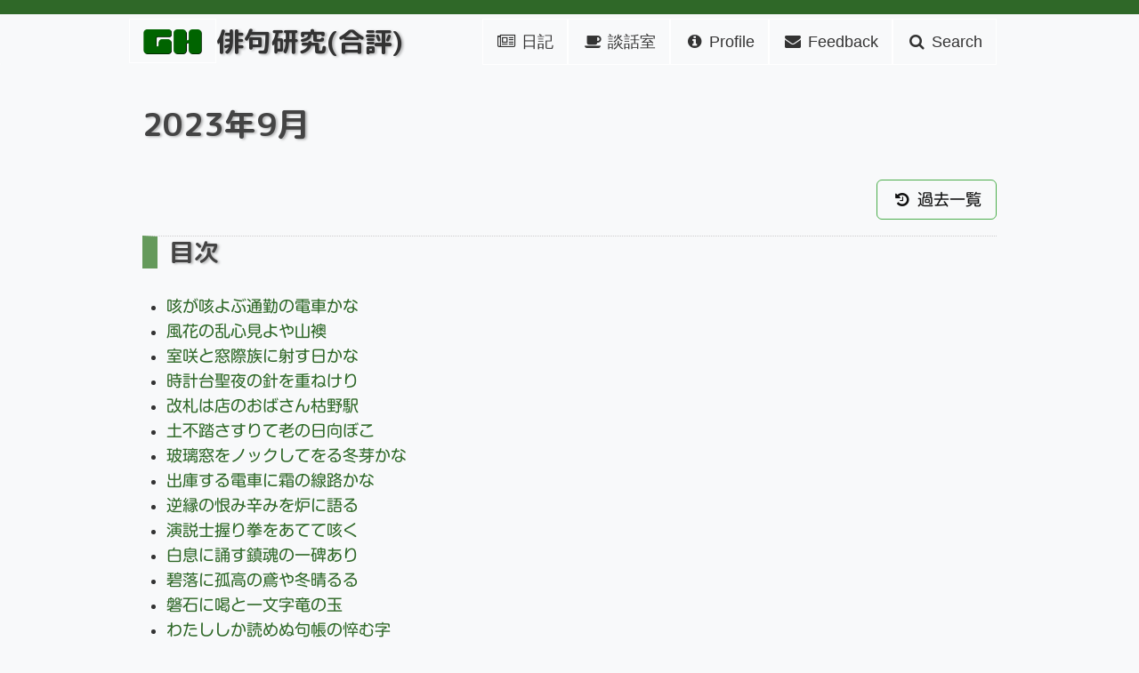

--- FILE ---
content_type: text/html
request_url: https://gospel-haiku.com/apvoice/202309.html
body_size: 14995
content:


















<!DOCTYPE html>
<html lang="ja">
  <head>
    <meta charset="utf-8">
    <meta http-equiv="X-UA-Compatible" content="IE=edge">
    <meta http-equiv="Content-Script-Type" content="text/javascript">
    <meta name="viewport" content="width=device-width, initial-scale=1">
    <meta content="no-cache" http-equiv="Pragma">
	<link rel="alternate" type="application/rss+xml" title="RSS" href="http://gospel-haiku.com/dia/rss.xml" />
	<meta name="description" content="">
		<meta name="keywords"
content="俳句,俳句指導,俳句サイト,歳時記,吟行,インターネット句会,インターネット俳句会,明石句会、夙川句会、俳句会,レッスン,エッセイ,初心者,聖書,キリスト,ゴスペル,GOSPEL,HAIKU,句会,入門,添削,インターネット,クリスチャン,教会">
    <meta name="author" content="やまだみのる / Minoru Yamada">
    <link rel="icon" href="https://gospel-haiku.com/favicon.png">
	<title>俳句研究(合評)</title>

    <!-- Google fonts -->
    <link href="https://fonts.googleapis.com/earlyaccess/roundedmplus1c.css" rel="stylesheet">
    <link href="https://fonts.googleapis.com/earlyaccess/notosansjapanese.css" rel="stylesheet">

	<!-- Bootstrap Core CSS -->
    <link rel="stylesheet" href="https://maxcdn.bootstrapcdn.com/bootstrap/3.2.0/css/bootstrap.min.css">
    <!--<link rel="stylesheet" href="https://maxcdn.bootstrapcdn.com/bootstrap/4.1.3/css/bootstrap.min.css">-->
    <link href="https://maxcdn.bootstrapcdn.com/font-awesome/4.7.0/css/font-awesome.min.css" rel="stylesheet">
    <script src="https://kit.fontawesome.com/149e36c312.js" crossorigin="anonymous"></script>
    <script type="text/javascript" src="//webfonts.xserver.jp/js/xserver.js"></script>

    <!-- Common CSS -->
    <link rel="stylesheet" href="https://gospel-haiku.com/fonts/style.css">
    <link rel="stylesheet" type="text/css" href="https://gospel-haiku.com/common/css/main.css">

    <!-- JS -->
    <script src="https://cdnjs.cloudflare.com/ajax/libs/jquery-cookie/1.4.1/jquery.cookie.js"></script>
    <script src="https://ajax.googleapis.com/ajax/libs/jquery/2.0.0/jquery.min.js"></script>
    <script src="https://maxcdn.bootstrapcdn.com/bootstrap/3.3.6/js/bootstrap.min.js"></script>

    <!-- page top buttom -->
    <script type="text/javascript">
     $(function() {
       var showFlag = false;
       var topBtn = $('#pagetop');
       topBtn.css('bottom', '-100px');
       var showFlag = false;
       //スクロールが100に達したらボタン表示
       $(window).scroll(function () {
	 if ($(this).scrollTop() > 100) {
	   if (showFlag == false) {
	     showFlag = true;
	     topBtn.stop().animate({'bottom' : '100px'}, 200);
	   }
	 } else {
	   if (showFlag) {
	     showFlag = false;
	     topBtn.stop().animate({'bottom' : '-100px'}, 200);
	   }
	 }
       });
       //スクロールしてトップ
       topBtn.click(function () {
	 $('body,html').animate({
	   scrollTop: 0
	 }, 500);
	 return false;
       });
     });
    </script>

    <!-- HTML5 shim and Respond.js IE8 support of HTML5 elements and media queries -->
    <!--[if lt IE 9]>
      <script src="https://oss.maxcdn.com/html5shiv/3.7.2/html5shiv.min.js"></script>
      <script src="https://oss.maxcdn.com/respond/1.4.2/respond.min.js"></script>
    <![endif]-->

    <meta property="og:title" content="俳句研究(合評)">
    <meta property="og:type" content="website">
    <meta property="og:image" content="./icon/600x300.png">
    <meta property="og:site_name" content="ゴスペル俳句 / やまだみのる">
    <meta property="og:description" content="初心者のための俳句サイト。入門俳句レッスン、インターネット句会、無料添削制度やオフラインでの月例句会。">
    <meta property="og:url" content="./">
    <meta name="twitter:card" content="summary_large_image">
    <meta name="twitter:site" content="@gospelhaiku">
    <meta name="twitter:creator" content="@gospelhaiku">
    <meta name="twitter:title" content="俳句研究(合評)">
    <meta name="twitter:description" content="初心者のための俳句サイト。入門俳句レッスン、インターネット句会、無料添削制度やオフラインでの月例句会。">
    <meta name="twitter:image" content="./icon/600x300.png">

<!-- Global site tag (gtag.js) - Google Analytics -->
<script async src="https://www.googletagmanager.com/gtag/js?id=UA-131365555-1"></script>
<script>
window.dataLayer = window.dataLayer || [];
function gtag(){dataLayer.push(arguments);}
gtag('js', new Date());
gtag('config', 'UA-131365555-1');
</script>
<!-- Automatically adjusts the height of the iframe -->
<script>
(function(window, $){
	$(window).on("load",function(){
		$('iframe.autoHeight').each(function(){
			var D = $(this).get(0).contentWindow.document;
			var innerHeight = Math.max(
				D.body.scrollHeight, D.documentElement.scrollHeight,
				D.body.offsetHeight, D.documentElement.offsetHeight,
				D.body.clientHeight, D.documentElement.clientHeight
				);
			$(this).removeAttr("height").css('height', innerHeight + 'px');
		});
	});
})(window, jQuery);
</script>

 <!-- 各ページで定義したスクリプが挿入される -->
<style>
        h2.section {
            margin-top: 2em;
            margin-bottom:.2em;
            /*border-left:9px #9ac260 solid;*/
            font-family: 'Lucida Grande', "Hiragino Mincho ProN", Meiryo, sans-serif;
            sans-serif;
            border-bottom:0;
	    letter-spacing:1px;
	    font-size:180%;
	    color:green;
        }
  @media screen and (min-width: 1px) and (max-width: 768px) {
	  h2.section {
		  font-size: 155%;
	  }
  }
      h3.subsection {
            margin-top: 0;
			margin-bottom:1em;
            border-top:1px #ccc dotted;
            border-bottom:0;
            /*background:#efefef;*/
	   /* font-size:18px;
	    font-weight:bnormal;*/
	    padding-left:.5em;
        }
	.section a, .subsection a {
            text-decoration: none;
        }
        a.permalink {
            /* color: gray; */
            font-weight: normal;
            font-size: 80%;
        }
        span.cat {
            font-weight: normal;
            font-size: 80%;
        }
        a.allcat {
            text-decoration: none;
        }
        span.small_date {
            color: gray;
            font-weight: normal;
            font-size: 80%;
        }
        .section_tool {
		    display: block;
            margin: 0 0 0 auto;
            font-weight: normal;
            font-size: 80%;
        }
        br {
            clear: left;
        }
	.list {
	      margin:1em;
	      border:#eee 1px dotted;
	      padding:0.5em;
	      background-color:#ffffee;
	}
	blockquote {
	font-size:
	font-style:italic;
    color:#444;
	}
dl {
/*list-style-image:url(/imag/pin-r.gif);*/
background-color:#fefefe;
font-family:Menlo;
color:#333;
    border: 1px solid #ccc;
    color: #222;
    /* font-weight:bold; */
    /*text-shadow: 3px 3px 2px #dddddd;*/
    padding:1em;
    margin: 0;
    font-size:100%;
    line-height:150%;
    background-color:#fffff0;
    border-radius: 10px;        /* CSS3草案 */  
    -webkit-border-radius: 10px;    /* Safari,Google Chrome用 */  
    -moz-border-radius: 10px;   /* Firefox用 */


}
dt{
color:#2f6828;
}

hr {
  height: 0;
  margin: 0;
  padding: 0;
  border: 0;
}

/* 点線 */
hr {
  border-top: 2px dotted #aaa;
}

div.border {
  border-left: 5px solid #9ac260;
  padding-left:8px;
}

</style>
 <!-- 各ページで定義したスタイルが挿入される -->
</head>

<body>
  <hr class="site-header-bar">
  <div class="navbar navbar-default">
    <div class="container">
      <div class="navbar-header" style="margin-top:.2em;">
	<button type="button" class="navbar-toggle collapsed" data-toggle="collapse" data-target="#navbar-right">
	  <span class="sr-only">Toggle navigation</span>
	  <span class="icon-bar"></span>
	  <span class="icon-bar"></span>
	  <span class="icon-bar"></span>
	</button>
	<a class="TOOLTIP navbar-brand" title="GHの TOPページへ戻る" href="https://gospel-haiku.com/">
	  <span id="logo-gh"><img src="https://gospel-haiku.com/img/gh.png"></span></a>
	  <span class="site-title"><a href="./">俳句研究(合評)</a></span>
      </div>
      <div class="collapse navbar-collapse" id="navbar-right">
	<ul class="nav navbar-nav navbar-right">
	  <li><a class="TOOLTIP" title="みのるの日記" href="../dia/">
	    <span class="fa fa-fw fa-newspaper-o"></span> 日記</a></li>
	  <li><a class="TOOLTIP" title="談話室" href="../danwa/html/">
	    <span class="fa fa-fw fa-coffee"></span> 談話室</a></li>
	  <li><a class="TOOLTIP" title="Profile" href="../info/profile.html">
	    <span class="fa fa-fw fa-info-circle"></span> Profile</a></li>
	  <li><a class="TOOLTIP" title="Feedback" href="../feed/">
	    <span class="fa fa-fw fa-envelope"></span> Feedback</a></li>
	  <li><a class="TOOLTIP" title="Search" href="../search/">
	    <span class="fa fa-fw fa-search"></span> Search</a></li>
	</ul>
      </div>
    </div>
  </div>

  <div class="container"><!-- whole container -->
    <div class="row">
      <div class="col-md-12">
 <!-- 各ページで定義した navicationが挿入される -->
	<article style="margin-bottom:2em">
	  <p><b></b></p>
	  <p></p>
	</article>


<h1 style="margin-top:-1em;margin-bottom:1em;">2023年9月</h1>
<div class="navi">
<a href="#cal" class="btn btn-success btn-lg"><i class="fa fa-fw fa-history"></i> 過去一覧</a>
</div>
<h3 class="subsection">目次</h3>
<ul><li>
<a href="#i20230930">咳が咳よぶ通勤の電車かな</a>
</li>
<li>
<a href="#i20230929">風花の乱心見よや山襖</a>
</li>
<li>
<a href="#i20230928">室咲と窓際族に射す日かな</a>
</li>
<li>
<a href="#i20230927">時計台聖夜の針を重ねけり</a>
</li>
<li>
<a href="#i20230926">改札は店のおばさん枯野駅</a>
</li>
<li>
<a href="#i20230925">土不踏さすりて老の日向ぼこ</a>
</li>
<li>
<a href="#i20230924">玻璃窓をノックしてをる冬芽かな</a>
</li>
<li>
<a href="#i20230923">出庫する電車に霜の線路かな</a>
</li>
<li>
<a href="#i20230922">逆縁の恨み辛みを炉に語る</a>
</li>
<li>
<a href="#i20230921">演説士握り拳をあてて咳く</a>
</li>
<li>
<a href="#i20230920">白息に誦す鎮魂の一碑あり</a>
</li>
<li>
<a href="#i20230919">碧落に孤高の鳶や冬晴るる</a>
</li>
<li>
<a href="#i20230918">磐石に喝と一文字竜の玉</a>
</li>
<li>
<a href="#i20230917">わたししか読めぬ句帳の悴む字</a>
</li>
<li>
<a href="#i20230916">枯山を登るは雲の影法師</a>
</li>
<li>
<a href="#i20230915">日だまりのベンチに吾と冬の蝿</a>
</li>
<li>
<a href="#i20230914">存問の声をかけあふ息白し</a>
</li>
<li>
<a href="#i20230913">亀甲にひび割れて沼涸れなんと</a>
</li>
<li>
<a href="#i20230912">雪吊の縄の緊張感を見よ</a>
</li>
<li>
<a href="#i20230911">鴨突進恋の縺れと見たりけり</a>
</li>
<li>
<a href="#i20230910">碧天に鉾を立てたる枯木かな</a>
</li>
<li>
<a href="#i20230909">死後の世を論じて日向ぼこりかな</a>
</li>
<li>
<a href="#i20230908">さきほどの雪うそのごと星明り</a>
</li>
<li>
<a href="#i20230907">金輪際寒の釣師ら不言</a>
</li>
<li>
<a href="#i20230906">炉話は創造論はた進化論</a>
</li>
<li>
<a href="#i20230905">大空をうかがふ鋭目ぞ檻の鷲</a>
</li>
<li>
<a href="#i20230904">おでん酒企業戦士の彼悼む</a>
</li>
<li>
<a href="#i20230903">訥弁の彼が焚火の火守役</a>
</li>
<li>
<a href="#i20230902">フレームのＢＧＭはハワイアン</a>
</li>
<li>
<a href="#i20230901">人垣を爪立ちのぞく年の市</a>
</li></ul>
<h2 class="section"><a name="i20230930" id="i20230930" href="202309.htm#i20230930"></a>咳が咳よぶ通勤の電車かな <a title="ぜひ感想を！" href="./voice/" class="btn btn-success"><i class="fa fa-commenting-o"></i> ひとこと</a></h2>
<h3 class="subsection"><a name="i20230930081157" id="i20230930081157" href="202309.htm#i20230930081157"></a>やまだみのる &ensp;<a class="permalink" href="202309.htm#i20230930081157" # title="この記事の固定リンク">2023年09月30日</a>&ensp;</h3>
<div style="margin:1em">
(せきがせきよぶつうきんのでんしやかな)
</div>
<p>コロナ禍などないころの通勤俳句です。まだエヤコンのない頃の電車は、夏は扇風機、冬は座席の下に組み込まれたヒーターです。座席は足元から熱が輻射されて気持ちはいいのですが、ただでさえ乾燥している空気が暖房でますます乾くのです。連鎖反応のようのようだと感じました。<img src="/common/img/mi.png" height=24 style="vertical-align:middle;">
</p><p><dl class="class">
<dt>合評</dt>
<dd>
<iframe class="autoHeight" src="apiframe.cgi?20230930"></iframe>
</dd>
</dl>
</p>

<h2 class="section"><a name="i20230929" id="i20230929" href="202309.htm#i20230929"></a>風花の乱心見よや山襖 <a title="ぜひ感想を！" href="./voice/" class="btn btn-success"><i class="fa fa-commenting-o"></i> ひとこと</a></h2>
<h3 class="subsection"><a name="i20230929065205" id="i20230929065205" href="202309.htm#i20230929065205"></a>やまだみのる &ensp;<a class="permalink" href="202309.htm#i20230929065205" # title="この記事の固定リンク">2023年09月29日</a>&ensp;</h3>
<div style="margin:1em">
(かざはなのらんしんみよややまぶすま)
</div>
<p>嵯峨野の嵐山が舞台です。吟行を終えての帰路、ちょうど渡月橋を渡っているときでした。一瞬の出来事でした。<img src="/common/img/mi.png" height=24 style="vertical-align:middle;">
</p><p><dl class="class">
<dt>合評</dt>
<dd>
<iframe class="autoHeight" src="apiframe.cgi?20230929"></iframe>
</dd>
</dl>
</p>

<h2 class="section"><a name="i20230928" id="i20230928" href="202309.htm#i20230928"></a>室咲と窓際族に射す日かな <a title="ぜひ感想を！" href="./voice/" class="btn btn-success"><i class="fa fa-commenting-o"></i> ひとこと</a></h2>
<h3 class="subsection"><a name="i20230928071035" id="i20230928071035" href="202309.htm#i20230928071035"></a>やまだみのる &ensp;<a class="permalink" href="202309.htm#i20230928071035" # title="この記事の固定リンク">2023年09月28日</a>&ensp;</h3>
<div style="margin:1em">
(むろざきとまどぎわぞくにさすひかな)
</div>
<p>この窓際族は私です。エッセイに書いていますのでお読みください。<img src="/common/img/mi.png" height=24 style="vertical-align:middle;">
</p><p><a href="https://gospel-haiku.com/gospel/#i3" class="btn btn-success btn-lg">俳句とエッセイ・室咲</a>
</p><p><dl class="class">
<dt>合評</dt>
<dd>
<iframe class="autoHeight" src="apiframe.cgi?20230928"></iframe>
</dd>
</dl>
</p>

<h2 class="section"><a name="i20230927" id="i20230927" href="202309.htm#i20230927"></a>時計台聖夜の針を重ねけり <a title="ぜひ感想を！" href="./voice/" class="btn btn-success"><i class="fa fa-commenting-o"></i> ひとこと</a></h2>
<h3 class="subsection"><a name="i20230927090352" id="i20230927090352" href="202309.htm#i20230927090352"></a>やまだみのる &ensp;<a class="permalink" href="202309.htm#i20230927090352" # title="この記事の固定リンク">2023年09月27日</a>&ensp;</h3>
<div style="margin:1em">
(とけいだいせいやのはりをかさねけり)
</div>
<p>母教会の聖歌隊奉仕をしていましたのでイブの夜は奉仕を終えてからキャロリングに行くのが習いになっていて、信徒の家々をひと回りして教会にもどり家路につくころには日付が変わります。教会のすぐ北の丘に明石天文科学館の大きな時計塔が見えるのですが、この句は阪神淡路大震災の年のクリスマスに詠んだものです。エッセイにも書いていますのでよかったら読んでください。<img src="/common/img/mi.png" height=24 style="vertical-align:middle;">
</p><p><a href="https://gospel-haiku.com/gospel/#i8" class="btn btn-success btn-lg">俳句とエッセイ・聖夜</a>
</p><p><dl class="class">
<dt>合評</dt>
<dd>
<iframe class="autoHeight" src="apiframe.cgi?20230927"></iframe>
</dd>
</dl>
</p>

<h2 class="section"><a name="i20230926" id="i20230926" href="202309.htm#i20230926"></a>改札は店のおばさん枯野駅 <a title="ぜひ感想を！" href="./voice/" class="btn btn-success"><i class="fa fa-commenting-o"></i> ひとこと</a></h2>
<h3 class="subsection"><a name="i20230926094410" id="i20230926094410" href="202309.htm#i20230926094410"></a>やまだみのる &ensp;<a class="permalink" href="202309.htm#i20230926094410" # title="この記事の固定リンク">2023年09月26日</a>&ensp;</h3>
<div style="margin:1em">
(かいさつはみせのおばさんかれのえき)
</div>
<p>数十年前の能勢電鉄山下駅での写生風景である。開発途次の新駅では駅員を配備するだけの予算がなく改札の横にある小さな売店のおばさんが改札業務を委託されていたのである。いまは周辺の開発も進み利用客も増えて当時を知る人も減った。<img src="/common/img/mi.png" height=24 style="vertical-align:middle;">
</p><p><dl class="class">
<dt>合評</dt>
<dd>
<iframe class="autoHeight" src="apiframe.cgi?20230926"></iframe>
</dd>
</dl>
</p>

<h2 class="section"><a name="i20230925" id="i20230925" href="202309.htm#i20230925"></a>土不踏さすりて老の日向ぼこ <a title="ぜひ感想を！" href="./voice/" class="btn btn-success"><i class="fa fa-commenting-o"></i> ひとこと</a></h2>
<h3 class="subsection"><a name="i20230925095119" id="i20230925095119" href="202309.htm#i20230925095119"></a>やまだみのる &ensp;<a class="permalink" href="202309.htm#i20230925095119" # title="この記事の固定リンク">2023年09月25日</a>&ensp;</h3>
<div style="margin:1em">
(つちふまずさすりておいのひなたぼこ)
</div>
<p>一人称で詠んでいるが、実際は三人称の写生である。吟行の途次、気軽に話しかけると、来し方の苦労話や余生の日常などよもやま話に花が咲く。「土踏まずにはねいろいろ壺があるんだよ！」と詳しく教えてもらった。<img src="/common/img/mi.png" height=24 style="vertical-align:middle;">
</p><p><dl class="class">
<dt>合評</dt>
<dd>
<iframe class="autoHeight" src="apiframe.cgi?20230925"></iframe>
</dd>
</dl>
</p>

<h2 class="section"><a name="i20230924" id="i20230924" href="202309.htm#i20230924"></a>玻璃窓をノックしてをる冬芽かな <a title="ぜひ感想を！" href="./voice/" class="btn btn-success"><i class="fa fa-commenting-o"></i> ひとこと</a></h2>
<h3 class="subsection"><a name="i20230924065948" id="i20230924065948" href="202309.htm#i20230924065948"></a>やまだみのる &ensp;<a class="permalink" href="202309.htm#i20230924065948" # title="この記事の固定リンク">2023年09月24日</a>&ensp;</h3>
<div style="margin:1em">
(はりまどをノックしてをるふゆめかな)
</div>
<p>自宅からマイカーで１０分のところに、みのる俳句のホームグラウンドである須磨浦公園がある。四時随順、週末になれば吟行していたが、強い季節風の吹く冬の日は、小１時間も立っていると手も体も凍えてしまうので観光ハウスというレストンにエスケープする。このハウスは地域のライオンズクラブの会所になっていて会合のない日はガラ空きで、常連の私は責任者のご婦人とも馴染みになっていたので海の見える広い会議室を独り占めしてでホットコーヒーをいただくのが習いであった。窓の外には大きな桜の木がありその冬芽が「もうそこまで春が来ているよ！」と自己主張するかのように玻璃窓を打つのである。<img src="/common/img/mi.png" height=24 style="vertical-align:middle;">
</p><p><dl class="class">
<dt>合評</dt>
<dd>
<iframe class="autoHeight" src="apiframe.cgi?20230924"></iframe>
</dd>
</dl>
</p>

<h2 class="section"><a name="i20230923" id="i20230923" href="202309.htm#i20230923"></a>出庫する電車に霜の線路かな <a title="ぜひ感想を！" href="./voice/" class="btn btn-success"><i class="fa fa-commenting-o"></i> ひとこと</a></h2>
<h3 class="subsection"><a name="i20230923070544" id="i20230923070544" href="202309.htm#i20230923070544"></a>やまだみのる &ensp;<a class="permalink" href="202309.htm#i20230923070544" # title="この記事の固定リンク">2023年09月23日</a>&ensp;</h3>
<div style="margin:1em">
(しゆつこするでんしやにしものせんろかな)
</div>
<p>数十年前に六甲の山をトンネルで貫いて新神戸駅から北六甲まで北神急行という新鉄道が敷かれることになり、第三セクターの建設スタッフとして出向したことがある。新駅の建設や車庫建設もあり、営業前は泊まり込みということもあった。ようやく試運転に漕ぎつけて、明けやらぬ寒い冬の朝、真っ白に凍てついた鉄路をゆっくりと車庫から出庫してくる電車をみながら、長い長い工事中の苦労を思いだしながら達成感に浸るのであった。<img src="/common/img/mi.png" height=24 style="vertical-align:middle;">
</p><p><dl class="class">
<dt>合評</dt>
<dd>
<iframe class="autoHeight" src="apiframe.cgi?20230923"></iframe>
</dd>
</dl>
</p>

<h2 class="section"><a name="i20230922" id="i20230922" href="202309.htm#i20230922"></a>逆縁の恨み辛みを炉に語る <a title="ぜひ感想を！" href="./voice/" class="btn btn-success"><i class="fa fa-commenting-o"></i> ひとこと</a></h2>
<h3 class="subsection"><a name="i20230922114132" id="i20230922114132" href="202309.htm#i20230922114132"></a>やまだみのる &ensp;<a class="permalink" href="202309.htm#i20230922114132" # title="この記事の固定リンク">2023年09月22日</a>&ensp;</h3>
<div style="margin:1em">
(ぎやくえんのうらみつらみをろにかたる)
</div>
<p>俳句友達だった銀行員の彼が不良債権処理のために故郷の四国へ転勤になった。いつしか音信も不通になり結社からの情報で過労死されたと聞き急いで弔問に伺った。戦争体験もされたという高齢のお父さんが出迎えてくださった。故人の思い出を語りながら、お父さんは自分の背中の傷跡を見せてくださった。 戦禍の名残だそうだ。腰に挿していた軍刀のつばに流れ弾が当って助かったことや、 二度、三度と九死に一生を得た体験を話して下さった。
</p><p>平和なこの時代にどうして息子が・・・と、逆縁の運命を呪われて絶句された。
</p><p>ぼくはお父さんを慰めてあげる言葉が見つからなかった。<img src="/common/img/mi.png" height=24 style="vertical-align:middle;">
</p><p><dl class="class">
<dt>合評</dt>
<dd>
<iframe class="autoHeight" src="apiframe.cgi?20230922"></iframe>
</dd>
</dl>
</p>

<h2 class="section"><a name="i20230921" id="i20230921" href="202309.htm#i20230921"></a>演説士握り拳をあてて咳く <a title="ぜひ感想を！" href="./voice/" class="btn btn-success"><i class="fa fa-commenting-o"></i> ひとこと</a></h2>
<h3 class="subsection"><a name="i20230921145330" id="i20230921145330" href="202309.htm#i20230921145330"></a>やまだみのる &ensp;<a class="permalink" href="202309.htm#i20230921145330" # title="この記事の固定リンク">2023年09月21日</a>&ensp;</h3>
<div style="margin:1em">
(えんぜつしにぎりこぶしをあててせく)
</div>
<p>寒々しい朝の駅頭で懸命に政策を訴えている若き政治家の姿です。連日の演説で疲れているのか少し風邪気味なのか、時々突き上げた握りこぶしを口にあてて咳き込んでいます。道行く通勤人はみな忙しそうに足を運び、立ち止まってその声に耳を傾けることもなく、むしろみな無視しているかのようで気の毒でした。<img src="/common/img/mi.png" height=24 style="vertical-align:middle;">
</p><p><dl class="class">
<dt>合評</dt>
<dd>
<iframe class="autoHeight" src="apiframe.cgi?20230921"></iframe>
</dd>
</dl>
</p>

<h2 class="section"><a name="i20230920" id="i20230920" href="202309.htm#i20230920"></a>白息に誦す鎮魂の一碑あり <a title="ぜひ感想を！" href="./voice/" class="btn btn-success"><i class="fa fa-commenting-o"></i> ひとこと</a></h2>
<h3 class="subsection"><a name="i20230920080702" id="i20230920080702" href="202309.htm#i20230920080702"></a>やまだみのる &ensp;<a class="permalink" href="202309.htm#i20230920080702" # title="この記事の固定リンク">2023年09月20日</a>&ensp;</h3>
<div style="margin:1em">
(しらいきにずすちんこんのいつぴあり)
</div>
<p>広島の平和公園で詠んだ句だと思うけれど、大阪池田の久安寺にも心に悼む碑がある。
</p><p>『閃光の記憶に鶴を折りつづけ』俳句として詠まれたものかどうかは定かではありませんが素直な17文字で綴られたこの詩にも同じような感動を覚えました。鶴が季語なら冬季の句ということになりますが、折鶴に季節感はありません。けれども閃光の記憶という措辞から連想すれば、原爆犠牲者の冥福を祈る鎮魂の詩ではないかと想像でき、季語としての表記はありませんが「原爆忌」としての季感を秘めている良い俳句だと私は思います。<img src="/common/img/mi.png" height=24 style="vertical-align:middle;">

</p><p><dl class="class">
<dt>合評</dt>
<dd>
<iframe class="autoHeight" src="apiframe.cgi?20230920"></iframe>
</dd>
</dl>
</p>

<h2 class="section"><a name="i20230919" id="i20230919" href="202309.htm#i20230919"></a>碧落に孤高の鳶や冬晴るる <a title="ぜひ感想を！" href="./voice/" class="btn btn-success"><i class="fa fa-commenting-o"></i> ひとこと</a></h2>
<h3 class="subsection"><a name="i20230919060154" id="i20230919060154" href="202309.htm#i20230919060154"></a>やまだみのる &ensp;<a class="permalink" href="202309.htm#i20230919060154" # title="この記事の固定リンク">2023年09月19日</a>&ensp;</h3>
<div style="margin:1em">
(へきらくにここうのとびやふゆばるる)
</div>
<p>冬晴に威風堂々と聳える高嶺をうち仰いでいたとき、更にその天辺に青空高く舞ういっぴきの鳶を見つけた。"あそこに鳶がいるよ！" と句輩に指差喚呼するのだけれど、"どこどこ？" となかなか見つけられない。まさに孤高の鳶だと思った。<img src="/common/img/mi.png" height=24 style="vertical-align:middle;">
</p><p><dl class="class">
<dt>合評</dt>
<dd>
<iframe class="autoHeight" src="apiframe.cgi?20230919"></iframe>
</dd>
</dl>
</p>

<h2 class="section"><a name="i20230918" id="i20230918" href="202309.htm#i20230918"></a>磐石に喝と一文字竜の玉 <a title="ぜひ感想を！" href="./voice/" class="btn btn-success"><i class="fa fa-commenting-o"></i> ひとこと</a></h2>
<h3 class="subsection"><a name="i20230918082525" id="i20230918082525" href="202309.htm#i20230918082525"></a>やまだみのる &ensp;<a class="permalink" href="202309.htm#i20230918082525" # title="この記事の固定リンク">2023年09月18日</a>&ensp;</h3>
<div style="margin:1em">
(ばんじゃくにかつとひともじりゆうのたま)
</div>
<p><img src="/img/gh.png" height="22" /> で伊丹吟行に行ったときの作。数寄屋風の茶屋の玄関先に龍の髭を敷き詰めた小さな植え込みがあり「喝」と深く彫られた石がおかれてあった。その文字をじっと眺めていると、あたかも私に対して激を飛ばしているかのように感じたのである。とても句にはならないような情況であったがよくよく眺めているうちに美しい瑠璃の玉が髭に埋もれているのを発見！授かるとはまさにこのことだと思いました。<img src="/common/img/mi.png" height=24 style="vertical-align:middle;">
</p><p><dl class="class">
<dt>合評</dt>
<dd>
<iframe class="autoHeight" src="apiframe.cgi?20230918"></iframe>
</dd>
</dl>
</p>

<h2 class="section"><a name="i20230917" id="i20230917" href="202309.htm#i20230917"></a>わたししか読めぬ句帳の悴む字 <a title="ぜひ感想を！" href="./voice/" class="btn btn-success"><i class="fa fa-commenting-o"></i> ひとこと</a></h2>
<h3 class="subsection"><a name="i20230917063911" id="i20230917063911" href="202309.htm#i20230917063911"></a>やまだみのる &ensp;<a class="permalink" href="202309.htm#i20230917063911" # title="この記事の固定リンク">2023年09月17日</a>&ensp;</h3>
<div style="margin:1em">
(わたししかよめぬくちやうのかじかむじ)
</div>
<p>"こんな句が浮かんだよ！" と互いの句帳を見せ合うこともあったが、厳冬期の句帳は、まるで蜷の道のような筆跡でとても人に見せられたものではなかった。この句を授かった当時は、３６５日２４時間俳句、俳句というような頃だった。暑かろうが寒かろうが、雨が降っても風が吹いても全く頓着なし。すべてが句材になるからである。<img src="/common/img/mi.png" height=24 style="vertical-align:middle;">
</p><p><dl class="class">
<dt>合評</dt>
<dd>
<iframe class="autoHeight" src="apiframe.cgi?20230917"></iframe>
</dd>
</dl>
</p>

<h2 class="section"><a name="i20230916" id="i20230916" href="202309.htm#i20230916"></a>枯山を登るは雲の影法師 <a title="ぜひ感想を！" href="./voice/" class="btn btn-success"><i class="fa fa-commenting-o"></i> ひとこと</a></h2>
<h3 class="subsection"><a name="i20230916082316" id="i20230916082316" href="202309.htm#i20230916082316"></a>やまだみのる &ensp;<a class="permalink" href="202309.htm#i20230916082316" # title="この記事の固定リンク">2023年09月16日</a>&ensp;</h3>
<div style="margin:1em">
(かれやまをのぼるはくものかげぼふし)
</div>
<p>枯山の裾野にかかった冬雲の濃い影が雲の動きとともに山頂付近へと移動していく様子です。山肌を移動していく雲の影は、冬空を流れていく厚い雲の分身のようだと感じた。<img src="/common/img/mi.png" height=24 style="vertical-align:middle;">
</p><p><dl class="class">
<dt>合評</dt>
<dd>
<iframe class="autoHeight" src="apiframe.cgi?20230916"></iframe>
</dd>
</dl>
</p>

<h2 class="section"><a name="i20230915" id="i20230915" href="202309.htm#i20230915"></a>日だまりのベンチに吾と冬の蝿 <a title="ぜひ感想を！" href="./voice/" class="btn btn-success"><i class="fa fa-commenting-o"></i> ひとこと</a></h2>
<h3 class="subsection"><a name="i20230915061911" id="i20230915061911" href="202309.htm#i20230915061911"></a>やまだみのる &ensp;<a class="permalink" href="202309.htm#i20230915061911" # title="この記事の固定リンク">2023年09月15日</a>&ensp;</h3>
<div style="margin:1em">
(ひだまりのベンチにわれとふゆのはえ)
</div>
<p>みのる庵の狭庭には小型のベンチを置いている。枯れ庭に暖かい冬日が射す日には、庭に出て孤独な日向ぼこを楽しみながら無為な瞑想するのがたまらなく贅沢に思う。先客の一疋の蝿は驚くでもなくじっとしたままである。ふと良寛さんの「我と来て遊べや親のない雀」が脳裏によぎって親近感を覚えたのである。<img src="/common/img/mi.png" height=24 style="vertical-align:middle;">
</p><p><dl class="class">
<dt>合評</dt>
<dd>
<iframe class="autoHeight" src="apiframe.cgi?20230915"></iframe>
</dd>
</dl>
</p>

<h2 class="section"><a name="i20230914" id="i20230914" href="202309.htm#i20230914"></a>存問の声をかけあふ息白し <a title="ぜひ感想を！" href="./voice/" class="btn btn-success"><i class="fa fa-commenting-o"></i> ひとこと</a></h2>
<h3 class="subsection"><a name="i20230914065044" id="i20230914065044" href="202309.htm#i20230914065044"></a>やまだみのる &ensp;<a class="permalink" href="202309.htm#i20230914065044" # title="この記事の固定リンク">2023年09月14日</a>&ensp;</h3>
<div style="margin:1em">
(そんもんのこえをかけあふいきしろし)
</div>
<p>朝散歩を習慣としている人は多く、馴染みの顔とはすれ違うときに短く時候の挨拶をしつつ会釈を交わす。「今朝は一段と冷え込んだね！」と漏らす白息に、けさもみな元気そうだと安心するのである。<img src="/common/img/mi.png" height=24 style="vertical-align:middle;">
</p><p><dl class="class">
<dt>合評</dt>
<dd>
<iframe class="autoHeight" src="apiframe.cgi?20230914"></iframe>
</dd>
</dl>
</p>

<h2 class="section"><a name="i20230913" id="i20230913" href="202309.htm#i20230913"></a>亀甲にひび割れて沼涸れなんと <a title="ぜひ感想を！" href="./voice/" class="btn btn-success"><i class="fa fa-commenting-o"></i> ひとこと</a></h2>
<h3 class="subsection"><a name="i20230913071023" id="i20230913071023" href="202309.htm#i20230913071023"></a>やまだみのる &ensp;<a class="permalink" href="202309.htm#i20230913071023" # title="この記事の固定リンク">2023年09月13日</a>&ensp;</h3>
<div style="margin:1em">
(きつかふにひびわれてぬまくれなんと)
</div>
<p>初冬の里山吟行でであった隠沼（こもりぬ）の涸れ風景です。中ほどにはわずかに水が残っているのですが周囲は亀甲模様にひび割れていて泥沼だということがわかります。やがてすっかり涸れ切ってしまうのだと思うけれど、生き物たちは無事に生き延びているのだろうかと案じつつ観察した。<img src="/common/img/mi.png" height=24 style="vertical-align:middle;">
</p><p><dl class="class">
<dt>合評</dt>
<dd>
<iframe class="autoHeight" src="apiframe.cgi?20230913"></iframe>
</dd>
</dl>
</p>

<h2 class="section"><a name="i20230912" id="i20230912" href="202309.htm#i20230912"></a>雪吊の縄の緊張感を見よ <a title="ぜひ感想を！" href="./voice/" class="btn btn-success"><i class="fa fa-commenting-o"></i> ひとこと</a></h2>
<h3 class="subsection"><a name="i20230912065729" id="i20230912065729" href="202309.htm#i20230912065729"></a>やまだみのる &ensp;<a class="permalink" href="202309.htm#i20230912065729" # title="この記事の固定リンク">2023年09月12日</a>&ensp;</h3>
<div style="margin:1em">
(ゆきつりのつなのきんちやうかんをみよ)
</div>
<p><div class="photo">
<img src="img/yukituri.jpg">
</div>
</p><p>出張で金沢へ行ったときの句です。冬の積雪時に供えて万端準備の整った様子に、いよいよこれから冬を迎えて雪との戦いが始まるだと武者震いしているようなそんな緊張感を感じました。<img src="/common/img/mi.png" height=24 style="vertical-align:middle;">
</p><p><dl class="class">
<dt>合評</dt>
<dd>
<iframe class="autoHeight" src="apiframe.cgi?20230912"></iframe>
</dd>
</dl>
</p>

<h2 class="section"><a name="i20230911" id="i20230911" href="202309.htm#i20230911"></a>鴨突進恋の縺れと見たりけり <a title="ぜひ感想を！" href="./voice/" class="btn btn-success"><i class="fa fa-commenting-o"></i> ひとこと</a></h2>
<h3 class="subsection"><a name="i20230911065316" id="i20230911065316" href="202309.htm#i20230911065316"></a>やまだみのる &ensp;<a class="permalink" href="202309.htm#i20230911065316" # title="この記事の固定リンク">2023年09月11日</a>&ensp;</h3>
<div style="margin:1em">
(かもとつしんこいのもつれとみたりけり)
</div>
<p></p><p><dl class="class">
<dt>合評</dt>
<dd>
<iframe class="autoHeight" src="apiframe.cgi?20230911"></iframe>
</dd>
</dl>
</p>

<h2 class="section"><a name="i20230910" id="i20230910" href="202309.htm#i20230910"></a>碧天に鉾を立てたる枯木かな <a title="ぜひ感想を！" href="./voice/" class="btn btn-success"><i class="fa fa-commenting-o"></i> ひとこと</a></h2>
<h3 class="subsection"><a name="i20230910063544" id="i20230910063544" href="202309.htm#i20230910063544"></a>やまだみのる &ensp;<a class="permalink" href="202309.htm#i20230910063544" # title="この記事の固定リンク">2023年09月10日</a>&ensp;</h3>
<div style="margin:1em">
(へきてんにほこをたてたるかれきかな)
</div>
<p>メタセコイアの大枯木です。<img src="/img/gh.png" height="22" /> でよく吟行にいく甑岩神社への道すがらにもありますね。<img src="/common/img/mi.png" height=24 style="vertical-align:middle;">
</p><p><dl class="class">
<dt>合評</dt>
<dd>
<iframe class="autoHeight" src="apiframe.cgi?20230910"></iframe>
</dd>
</dl>
</p>

<h2 class="section"><a name="i20230909" id="i20230909" href="202309.htm#i20230909"></a>死後の世を論じて日向ぼこりかな <a title="ぜひ感想を！" href="./voice/" class="btn btn-success"><i class="fa fa-commenting-o"></i> ひとこと</a></h2>
<h3 class="subsection"><a name="i20230909085207" id="i20230909085207" href="202309.htm#i20230909085207"></a>やまだみのる &ensp;<a class="permalink" href="202309.htm#i20230909085207" # title="この記事の固定リンク">2023年09月09日</a>&ensp;</h3>
<div style="margin:1em">
(しごのよをろんじてひなたぼこりかな)
</div>
<p>いつかは死を受け入れざるを得ないということはわかっているが、死後の世界をどう捉えるかによって余生の過ごし方が変わります。
ただ死を待つだけの余生ではあまりにも寂しいです。聖書には、次のような一節があります。
</p><p><div class="bible">
信仰の戦いを立派に戦い抜き、永遠の命を手に入れなさい。
</div>
</p><p>"死んだらおしまい" なのではなく、現し世での使命を果たしたあとは、悩みも苦しみもない天国に召されて永遠の命に生かされるのだ…と、私は信じたいです。<img src="/common/img/mi.png" height=24 style="vertical-align:middle;">
</p><p><dl class="class">
<dt>合評</dt>
<dd>
<iframe class="autoHeight" src="apiframe.cgi?20230909"></iframe>
</dd>
</dl>
</p>

<h2 class="section"><a name="i20230908" id="i20230908" href="202309.htm#i20230908"></a>さきほどの雪うそのごと星明り <a title="ぜひ感想を！" href="./voice/" class="btn btn-success"><i class="fa fa-commenting-o"></i> ひとこと</a></h2>
<h3 class="subsection"><a name="i20230908061434" id="i20230908061434" href="202309.htm#i20230908061434"></a>やまだみのる &ensp;<a class="permalink" href="202309.htm#i20230908061434" # title="この記事の固定リンク">2023年09月08日</a>&ensp;</h3>
<div style="margin:1em">
(さきほどのゆきうそのごとほしあかり)
</div>
<p>主季語が曖昧なときは、季語云々ではなく「季感」だということを思い出しましょう。季感は？と問われたら冬（雪）ですね。<img src="/common/img/mi.png" height=24 style="vertical-align:middle;">
</p><p><dl class="class">
<dt>合評</dt>
<dd>
<iframe class="autoHeight" src="apiframe.cgi?20230908"></iframe>
</dd>
</dl>
</p>

<h2 class="section"><a name="i20230907" id="i20230907" href="202309.htm#i20230907"></a>金輪際寒の釣師ら不言 <a title="ぜひ感想を！" href="./voice/" class="btn btn-success"><i class="fa fa-commenting-o"></i> ひとこと</a></h2>
<h3 class="subsection"><a name="i20230907055321" id="i20230907055321" href="202309.htm#i20230907055321"></a>やまだみのる &ensp;<a class="permalink" href="202309.htm#i20230907055321" # title="この記事の固定リンク">2023年09月07日</a>&ensp;</h3>
<div style="margin:1em">
(こんりんざいかんのつりしらものいはず)
</div>
<p>季語は「寒釣」、寒中に行う釣りのこと。動きの鈍った鯉や鮒を釣ることを詠む場合が多い。つまり微細な魚信を捉えるために達磨さんのように着膨れてじっと身じろがずに集中して待つのが寒釣の特徴。寒鮒釣は魚と釣人との真剣勝負、究極の釣りと呼ばれる由縁である。「寒の釣師は不言」と一人称にすることも考えたが、説明臭い感じが残るのが嫌で、釣堀の筏に並んでいる「寒の釣師ら」とした。池塘の風景でも構わない。
</p><p>晩秋の季語に「根釣」がある。根とは海底の岩礁のこと。水温が下がり、水底の根につく魚が多くなる晩秋が、この釣りの季節である。<img src="/common/img/mi.png" height=24 style="vertical-align:middle;">
</p><p><dl class="class">
<dt>合評</dt>
<dd>
<iframe class="autoHeight" src="apiframe.cgi?20230907"></iframe>
</dd>
</dl>
</p>

<h2 class="section"><a name="i20230906" id="i20230906" href="202309.htm#i20230906"></a>炉話は創造論はた進化論 <a title="ぜひ感想を！" href="./voice/" class="btn btn-success"><i class="fa fa-commenting-o"></i> ひとこと</a></h2>
<h3 class="subsection"><a name="i20230906062221" id="i20230906062221" href="202309.htm#i20230906062221"></a>やまだみのる &ensp;<a class="permalink" href="202309.htm#i20230906062221" # title="この記事の固定リンク">2023年09月06日</a>&ensp;</h3>
<div style="margin:1em">
(ろばなしはそうぞうろんはたしんかろん)
</div>
<p>創造論は、神が天地を創造し、自分をかたどって男と女を創造したとする捉え方である。一方、進化論は英自然科学者チャールズ・ダーウィンが1859年に発表した『種の起源』で記した自然選択説を基礎にした考え方だ。欧米では相対した仮説としてどちらも教えるそうだが日本の教科書には進化論しか載っていない。どちらを信じて生きるかによって人生も変わるわけだから当然議論も熱くなり延々と尽きないのである。<img src="/common/img/mi.png" height=24 style="vertical-align:middle;">
</p><p><dl class="class">
<dt>合評</dt>
<dd>
<iframe class="autoHeight" src="apiframe.cgi?20230906"></iframe>
</dd>
</dl>
</p>

<h2 class="section"><a name="i20230905" id="i20230905" href="202309.htm#i20230905"></a>大空をうかがふ鋭目ぞ檻の鷲 <a title="ぜひ感想を！" href="./voice/" class="btn btn-success"><i class="fa fa-commenting-o"></i> ひとこと</a></h2>
<h3 class="subsection"><a name="i20230905060414" id="i20230905060414" href="202309.htm#i20230905060414"></a>やまだみのる &ensp;<a class="permalink" href="202309.htm#i20230905060414" # title="この記事の固定リンク">2023年09月05日</a>&ensp;</h3>
<div style="margin:1em">
(おほぞらをうかがふとめぞをりのわし)
</div>
<p>「檻の鷲」に季感が存在するかどうかと問われると難しいですね。紫峡選ぎりぎりセーフになった作品です。寒々とした寒風のなかでもキリッと一点を睨んで身じろがない鷹の鋭い眼光はとても迫力があります。<img src="/common/img/mi.png" height=24 style="vertical-align:middle;">

</p><p><dl class="class">
<dt>合評</dt>
<dd>
<iframe class="autoHeight" src="apiframe.cgi?20230905"></iframe>
</dd>
</dl>
</p>

<h2 class="section"><a name="i20230904" id="i20230904" href="202309.htm#i20230904"></a>おでん酒企業戦士の彼悼む <a title="ぜひ感想を！" href="./voice/" class="btn btn-success"><i class="fa fa-commenting-o"></i> ひとこと</a></h2>
<h3 class="subsection"><a name="i20230904062053" id="i20230904062053" href="202309.htm#i20230904062053"></a>やまだみのる &ensp;<a class="permalink" href="202309.htm#i20230904062053" # title="この記事の固定リンク">2023年09月04日</a>&ensp;</h3>
<div style="margin:1em">
(おでんざけきげふせんしのかれいたむ)
</div>
<p><div class="display"><p>天井の音は電車やおでん酒　　小路紫峡
</p><p>鬼課長なにするものぞおでん酒　みのる
</p></div>
高架下の薄暗い路地に構えたおでん屋は、仕事帰りのサラーマンたちが上司の愚痴をこぼしたり互いに慰め励ましあってガス抜きをし明日への勇気を養う場である。
</p><p>「あんなに元気であった彼が何故…」と、かつてはともに汗し一緒に酌み交わしたこともある彼を悼みながら悔し涙が滲むのである。エッセイにも紹介しているので併せ鑑賞してください。
</p><p><a href="https://gospel-haiku.com/gospel/essay.html#i11" class="btn btn-success btn-lg">おでん酒（エッセイ）</a>
</p><p><dl class="class">
<dt>合評</dt>
<dd>
<iframe class="autoHeight" src="apiframe.cgi?20230904"></iframe>
</dd>
</dl>
</p>

<h2 class="section"><a name="i20230903" id="i20230903" href="202309.htm#i20230903"></a>訥弁の彼が焚火の火守役 <a title="ぜひ感想を！" href="./voice/" class="btn btn-success"><i class="fa fa-commenting-o"></i> ひとこと</a></h2>
<h3 class="subsection"><a name="i20230903062807" id="i20230903062807" href="202309.htm#i20230903062807"></a>やまだみのる &ensp;<a class="permalink" href="202309.htm#i20230903062807" # title="この記事の固定リンク">2023年09月03日</a>&ensp;</h3>
<div style="margin:1em">
(とつべんのかれがたきびのひもりやく)
</div>
<p>紫峡師を招いてひいらぎの男性俳人数名で冬の一泊鍛錬会を実施したときの作品である。
吟詠地は、
<a href="https://osakaymca.or.jp/outdoor/rokko/index.html">六甲山ＹＭＣＡ</a> 夏は若者たちのキャンプで賑わう施設ですが、冬場なので格安で予約できたのです。朝食前にミニ吟行をと考えてキャンプ用の薪を一と束購入して焚火の句を詠もうと企画しました。訥弁のＫさんは教職ＯＢで博識、目立った言動はされないのですがとても気遣いのできる方でした。私は句種を提供しようとぺちゃくちゃお喋りするのですが、彼はただ黙々と焚火を育てながら想を練っておられました。寡黙な彼に焦点を絞ることで、ともに焚火を囲む仲間の雰囲気を感じとってほしい。<img src="/common/img/mi.png" height=24 style="vertical-align:middle;">
</p><p><dl class="class">
<dt>合評</dt>
<dd>
<iframe class="autoHeight" src="apiframe.cgi?20230903"></iframe>
</dd>
</dl>
</p>

<h2 class="section"><a name="i20230902" id="i20230902" href="202309.htm#i20230902"></a>フレームのＢＧＭはハワイアン <a title="ぜひ感想を！" href="./voice/" class="btn btn-success"><i class="fa fa-commenting-o"></i> ひとこと</a></h2>
<h3 class="subsection"><a name="i20230902064415" id="i20230902064415" href="202309.htm#i20230902064415"></a>やまだみのる &ensp;<a class="permalink" href="202309.htm#i20230902064415" # title="この記事の固定リンク">2023年09月02日</a>&ensp;</h3>
<div style="margin:1em">
(フレームのＢＧＭはハワイアン)
</div>
<p>私も初学のうちはフレームが温室と同意の季語であることを知りませんでした。冬の植物園吟行、あまりの寒さに耐えかねて園内にあった温室へエスケープ。ブーゲンビリアが咲き乱れ南国風にアレンジされた室内で一息つく。軽快なＢＧＭ Bが流れはじめると、そこはもうさながらハワイの雰囲気でした。<img src="/common/img/mi.png" height=24 style="vertical-align:middle;">
</p><p><dl class="class">
<dt>合評</dt>
<dd>
<iframe class="autoHeight" src="apiframe.cgi?20230902"></iframe>
</dd>
</dl>
</p>

<h2 class="section"><a name="i20230901" id="i20230901" href="202309.htm#i20230901"></a>人垣を爪立ちのぞく年の市 <a title="ぜひ感想を！" href="./voice/" class="btn btn-success"><i class="fa fa-commenting-o"></i> ひとこと</a></h2>
<h3 class="subsection"><a name="i20230901064315" id="i20230901064315" href="202309.htm#i20230901064315"></a>やまだみのる &ensp;<a class="permalink" href="202309.htm#i20230901064315" # title="この記事の固定リンク">2023年09月01日</a>&ensp;</h3>
<div style="margin:1em">
(ひとがきをつまだちのぞくとしのいち)
</div>
<p>年末の商店街アーケードを吟行していると威勢のよい香具師の声が響いて人垣ができています。俳人としての野次馬根性が湧いてきて素通りできなかったのです。<img src="/common/img/mi.png" height=24 style="vertical-align:middle;">
</p><p><dl class="class">
<dt>合評</dt>
<dd>
<iframe class="autoHeight" src="apiframe.cgi?20230901"></iframe>
</dd>
</dl>
</p>

<a name="cal" id="cal" href="#cal"></a><h2>過去記事一覧</h2></a>
2026年｜<a href="202601.html" title="2026年01月の合評記事">01</a>｜02｜03｜04｜05｜06｜07｜08｜09｜10｜11｜12｜<br>
2025年｜<a href="202501.html" title="2025年01月の合評記事">01</a>｜<a href="202502.html" title="2025年02月の合評記事">02</a>｜<a href="202503.html" title="2025年03月の合評記事">03</a>｜<a href="202504.html" title="2025年04月の合評記事">04</a>｜<a href="202505.html" title="2025年05月の合評記事">05</a>｜<a href="202506.html" title="2025年06月の合評記事">06</a>｜<a href="202507.html" title="2025年07月の合評記事">07</a>｜<a href="202508.html" title="2025年08月の合評記事">08</a>｜<a href="202509.html" title="2025年09月の合評記事">09</a>｜<a href="202510.html" title="2025年10月の合評記事">10</a>｜<a href="202511.html" title="2025年11月の合評記事">11</a>｜<a href="202512.html" title="2025年12月の合評記事">12</a>｜<br>
2024年｜<a href="202401.html" title="2024年01月の合評記事">01</a>｜<a href="202402.html" title="2024年02月の合評記事">02</a>｜<a href="202403.html" title="2024年03月の合評記事">03</a>｜<a href="202404.html" title="2024年04月の合評記事">04</a>｜<a href="202405.html" title="2024年05月の合評記事">05</a>｜<a href="202406.html" title="2024年06月の合評記事">06</a>｜<a href="202407.html" title="2024年07月の合評記事">07</a>｜<a href="202408.html" title="2024年08月の合評記事">08</a>｜<a href="202409.html" title="2024年09月の合評記事">09</a>｜<a href="202410.html" title="2024年10月の合評記事">10</a>｜<a href="202411.html" title="2024年11月の合評記事">11</a>｜<a href="202412.html" title="2024年12月の合評記事">12</a>｜<br>
2023年｜01｜<a href="202302.html" title="2023年02月の合評記事">02</a>｜<a href="202303.html" title="2023年03月の合評記事">03</a>｜<a href="202304.html" title="2023年04月の合評記事">04</a>｜<a href="202305.html" title="2023年05月の合評記事">05</a>｜<a href="202306.html" title="2023年06月の合評記事">06</a>｜<a href="202307.html" title="2023年07月の合評記事">07</a>｜<a href="202308.html" title="2023年08月の合評記事">08</a>｜<a href="202309.html" title="2023年09月の合評記事">09</a>｜<a href="202310.html" title="2023年10月の合評記事">10</a>｜<a href="202311.html" title="2023年11月の合評記事">11</a>｜<a href="202312.html" title="2023年12月の合評記事">12</a>｜<br>
2022年｜<a href="202201.html" title="2022年01月の合評記事">01</a>｜<a href="202202.html" title="2022年02月の合評記事">02</a>｜<a href="202203.html" title="2022年03月の合評記事">03</a>｜<a href="202204.html" title="2022年04月の合評記事">04</a>｜<a href="202205.html" title="2022年05月の合評記事">05</a>｜<a href="202206.html" title="2022年06月の合評記事">06</a>｜07｜08｜09｜10｜11｜12｜<br>
2021年｜<a href="202101.html" title="2021年01月の合評記事">01</a>｜<a href="202102.html" title="2021年02月の合評記事">02</a>｜<a href="202103.html" title="2021年03月の合評記事">03</a>｜<a href="202104.html" title="2021年04月の合評記事">04</a>｜<a href="202105.html" title="2021年05月の合評記事">05</a>｜<a href="202106.html" title="2021年06月の合評記事">06</a>｜<a href="202107.html" title="2021年07月の合評記事">07</a>｜<a href="202108.html" title="2021年08月の合評記事">08</a>｜<a href="202109.html" title="2021年09月の合評記事">09</a>｜<a href="202110.html" title="2021年10月の合評記事">10</a>｜<a href="202111.html" title="2021年11月の合評記事">11</a>｜<a href="202112.html" title="2021年12月の合評記事">12</a>｜<br>
2020年｜<a href="202003.html" title="2020年03月の合評記事">03</a>｜<a href="202004.html" title="2020年04月の合評記事">04</a>｜<a href="202005.html" title="2020年05月の合評記事">05</a>｜<a href="202006.html" title="2020年06月の合評記事">06</a>｜<a href="202007.html" title="2020年07月の合評記事">07</a>｜<a href="202008.html" title="2020年08月の合評記事">08</a>｜<a href="202009.html" title="2020年09月の合評記事">09</a>｜<a href="202010.html" title="2020年10月の合評記事">10</a>｜<a href="202011.html" title="2020年11月の合評記事">11</a>｜<a href="202012.html" title="2020年12月の合評記事">12</a>｜<br>
2016年｜<a href="201606.html" title="2016年06月の合評記事">06</a>｜<a href="201607.html" title="2016年07月の合評記事">07</a>｜<a href="201608.html" title="2016年08月の合評記事">08</>｜<a href="201609.html" title="2016年09月の合評記事">09</a>｜<br>
2015年｜<a href="201507.html" title="2015年07月の合評記事">07</a>｜<a href="201508.html" title="2015年08月の合評記事">08</a>｜<br>
2014年｜<a href="201403.html" title="2014年03月の合評記事">03</a>｜<a href="201404.html" title="2014年04月の合評記事">04</a>｜<a href="201405.html" title="2014年05月の合評記事">05</a>｜<a href="201406.html" title="2014年06月の合評記事">06</a>｜<a href="201407.html" title="2014年07月の合評記事">07</a>｜<a href="201408.html" title="2014年08月の合評記事">08</a>｜


<div id="pagetop">
 <a href="#" title="Pagetop"><i class="fa fa-chevron-up"></i></a>
</div>

<p>感想やお問合せはお気軽にどうぞ。
</p><p><div style="white-space: nowrap">
<a title="Feedback!" href="../feed/form.cgi?俳句研究(合評)"><img src="../img/feed.png"></a>
<a class="btn btn-success btn-lg" title="Feedback!" href="../feed/form.cgi?"><span class="fa fa-fw fa-envelope-o "></span> Feedback</a>
<a class="btn btn-success btn-lg" title="Twitter" href="https://twitter.com/gospelhaiku"><i class="fa fa-twitter" aria-hidden="true"></i> Twitter</a>
</div>
</p>

</div>
	</div>
  </div><!-- container -->
  <script>
   $('.TOOLTIP').tooltip({
     placement: 'auto',
   });
  </script>
  <footer class="site-footer">
    <small class="company-copyright">Copyright (c) やまだみのる Allrights reserved. | <a style="color:#AFD3A4" href="/info/policy.html">Site Policy</a></small> </footer>
</body></html>

<p style="margin-bottom:30em">&nbsp</P>

--- FILE ---
content_type: text/html
request_url: https://gospel-haiku.com/apvoice/apiframe.cgi?20230930
body_size: 2148
content:
<!DOCTYPE html>
<html lang="ja">
  <head>
    <meta charset="utf-8">
    <meta http-equiv="X-UA-Compatible" content="IE=edge">
    <meta name="viewport" content="width=device-width, initial-scale=1">
    <meta content="no-cache" http-equiv="Pragma">
	<meta http-equiv="refresh" content="30">
<p style="font-size:large;line-height:1.5;margin-bottom:1em;"><span style="background-color:#eee;padding:.2em;">澄子</span>：「咳」が三冬の季語。朝の通勤の景を思い浮かべました。おそらく皆無言でどこか心も張っていると思います。遠慮がちな咳の音が　まるで連鎖するかのようにあちこちで……共感を呼ぶわかり易い情景です。「咳が咳呼ぶ」言い得て妙だと思いました。作者も乗り合わせた人も無意識のうちに咳の音を捉えていたのでしょう。暖房のきいた密室の乾燥した空気感も伝わってきます。</p>
<p style="font-size:large;line-height:1.5;margin-bottom:1em;"><span style="background-color:#eee;padding:.2em;">康子</span>：日常生活の中で当たり前すぎて見過ごしてしまうような光景を詠んでいることに感服しました。電車の中で咳をしないようにと思うと逆に咳が出てしまうことがよくあります。誰かが咳をすると余計に意識してしまいます。コロナ禍では特にです。三冬の季語「咳」が繰り返されていることによりあちこちでゴホンゴホンと連鎖している様子が想像できます。寒くて空気が乾燥し風邪の流行る季節、そして厚着している様子も浮かびます。風邪がうつらないようにと思う作者の気持ちも想像できます。いつどこにでも俳句の材料が転がっているんだなと考えさせられました。</p>
<p style="font-size:large;line-height:1.5;margin-bottom:1em;"><span style="background-color:#eee;padding:.2em;">かえる</span>：咳が三冬の季語です。こういうの、あるなあと唸りました。咳とか、欠伸とか、くしゃみとか、何故か伝染しますね。誰か1人がし始めると、呼応するようにほかの人にも広がってゆく。通勤電車はお疲れの人が多いので余計にそうかもしれません。嫌だなと思うものの、どうすることもできず、マスクで自衛して、できるだけ顔や体を背け、早く降車駅に着かないかなと思っている様子が浮かびました。</p>
<p style="font-size:large;line-height:1.5;margin-bottom:1em;"><span style="background-color:#eee;padding:.2em;">せいじ</span>：咳が三冬の季語。冬の通勤電車の風景である。控え目な咳の音が車両のあちこちから聞こえてくる。誰かの咳が呼び水になって、我慢していても咳が出る場合もあるだろう。咳は自分の意志ではなかなかコントロールできないから、咳というものが自分とは別に存在しているかのようである。「咳が咳よぶ」とはうまく言ったものである。</p>
<p style="font-size:large;line-height:1.5;margin-bottom:1em;"><span style="background-color:#eee;padding:.2em;">えいいち</span>：咳が三冬の季語。誰かが咳きこむと次々に広がって行く光景ですが、これが今流でいうと「通勤電車のあるある」というやつなのでしょう。風邪がうつりそうでちょっと怖いな、と思ってしまいました。</p>
<p style="font-size:large;line-height:1.5;margin-bottom:1em;"><span style="background-color:#eee;padding:.2em;">あひる</span>：咳が三冬の季語。混み合う場所では咳をしてはいけないと、大抵の人が思っています。それを意識すると何だか喉がむずむずとしてきます。誰かがコホンと小さい咳をすると、他の誰かが「いまだ！」と思ってかどうか、続いて咳をします。するとまた誰かが「あ、私も咳出そう！」となって、ゴホンゴホンと咳をします。みんなそれぞれ知らぬ顔して自分の世界の中に居ますが、咳を通して少し心が繋がっているのかも知れません。寒い冬、互いを気遣いながらも、出てしまう咳。通勤電車のひとコマが咳で描かれているのは面白いと思いました。</p>
<p style="font-size:large;line-height:1.5;margin-bottom:1em;"><span style="background-color:#eee;padding:.2em;">むべ</span>：「咳」が三冬の季語。都会の朝または夕の混んでいる電車内での出来事。一人が咳を始めると、同じ車両の他の人が一人、また一人と続き、咳のリレーもしくは咳の合唱みたいになってしまったものと思われます。冬の渇いた空気、いがらっぽい喉や鼻、「咳」という季語が多くを想起させてくれます。コロナ禍の現在では冷たい視線を浴びることになり、かなり辛いシチュエーションですね…</p>


--- FILE ---
content_type: text/html
request_url: https://gospel-haiku.com/apvoice/apiframe.cgi?20230929
body_size: 2153
content:
<!DOCTYPE html>
<html lang="ja">
  <head>
    <meta charset="utf-8">
    <meta http-equiv="X-UA-Compatible" content="IE=edge">
    <meta name="viewport" content="width=device-width, initial-scale=1">
    <meta content="no-cache" http-equiv="Pragma">
	<meta http-equiv="refresh" content="30">
<p style="font-size:large;line-height:1.5;margin-bottom:1em;"><span style="background-color:#eee;padding:.2em;">澄子</span>：「風花」が晩冬の季語。簡潔に詠まれた大きな景が飛び込んできました。「乱心」「見よや」「襖」……勝手な想像ですが黒澤明監督の時代劇映画のようなスケールの大きな絵を感じました。山肌をキャンバスに光を浴びて乱舞する雪の美しさと所詮風に翻弄されるしかない儚く危うい風花のイメージが「乱心」という一語に集約されていると思いました。日本列島は縦に長いので風花の時期もイメージも住む土地によって変わるのかもしれません。余談ですが　四国で育った子供の私は　ほんの数片の風花が降ってきても感動。雪が一センチも積もればお祭り騒ぎ。四国なら風花は初冬のイメージでしょうか…晩冬ならぼたん雪になってしまいます。いつか乱舞する風花を見てみたいと思いました。</p>
<p style="font-size:large;line-height:1.5;margin-bottom:1em;"><span style="background-color:#eee;padding:.2em;">かえる</span>：風花が晩冬の季語です。乱心とあるので、ひとひらひとひら静かに舞うのではなく、大量の風花が思いのままに飛び交っているのではないかと思います。作者は美しく狂気じみた光景を山の宿で見つめているのでしょうか。見よやに自分の胸だけに収めておくことのできない強く溢れる感動が現れています。襖絵は桜。窓を隔てて、冬と春が共存している。そんな光景が浮かびました。</p>
<p style="font-size:large;line-height:1.5;margin-bottom:1em;"><span style="background-color:#eee;padding:.2em;">あひる</span>：風花が晩冬の季語と新日本大歳時記には記されていました。ネットでは初冬との説明もありました。いづれにしても、冬の晴れた空から花びらのように舞い落ちてくる雪、又は山などに降り積もった雪が風に飛ばされ小雪がちらつく現象を言うようです。青い空から舞ってくる雪は美しく心が躍りますが、この句では乱心したように激しく舞っている様子。山襖とはそそり立つ山が襖のように連なっている風景を想像しました。写生に徹しようとすると説明になりがちですが、作者の心の動きがそのまま表現されていることに驚きました。「見よや」は、なかなか思いつきません。</p>
<p style="font-size:large;line-height:1.5;margin-bottom:1em;"><span style="background-color:#eee;padding:.2em;">せいじ</span>：わたしの歳時記では風花は晩冬の季語。切り立った山を背景にして風花が狂ったように舞っている。乱舞という表現はよくあるが、これでは表現しきれないとみて、乱心としたところがポイントで、美しさに感動しながらも、どこか得体の知れない怖さを感じているのだと思った。</p>
<p style="font-size:large;line-height:1.5;margin-bottom:1em;"><span style="background-color:#eee;padding:.2em;">えいいち</span>：風花が三冬の季語。私は晩冬として鑑賞したいです。外は雪まじりの風花が乱舞するかのように吹いていますが、気持よく掃き出しを開放して山なみを描いた襖と共に目に入れればなんと美しく広大な春を待つ自然の光景が浮かび上がる事でしょう。戸外の自然との一体化をも考慮された日本建築の美意識、技を誇らしく思います。</p>
<p style="font-size:large;line-height:1.5;margin-bottom:1em;"><span style="background-color:#eee;padding:.2em;">むべ</span>：「風花」が三冬の季語。なんとダイナミックでドラマチックな句でしょうか。山襖という単語は初見ですが、岩襖をさらに広く大きくしたものでしょうか。晴れた日、広い山の斜面を吹き下ろしている風花。折からの風で、ちらつくどころか四方八方に乱舞している、そのような光景を想像します。「風花の乱心」と擬人化しているところがうまいなぁと感じました。また、「見よや」には強調の働きがあり、作者の感動がせつせつと伝わってくる措辞だと思います。こんな風景を見たら詠まずにいられないでしょうね。 </p>


--- FILE ---
content_type: text/html
request_url: https://gospel-haiku.com/apvoice/apiframe.cgi?20230928
body_size: 2069
content:
<!DOCTYPE html>
<html lang="ja">
  <head>
    <meta charset="utf-8">
    <meta http-equiv="X-UA-Compatible" content="IE=edge">
    <meta name="viewport" content="width=device-width, initial-scale=1">
    <meta content="no-cache" http-equiv="Pragma">
	<meta http-equiv="refresh" content="30">
<p style="font-size:large;line-height:1.5;margin-bottom:1em;"><span style="background-color:#eee;padding:.2em;">むべ</span>：「室咲」は手元のホトトギス季寄せでは晩冬の季語でしたが、インターネットでは三冬の季語としているものもありました。1月くらいの季感で想像してみますと…窓が一つ浮かびました。そして窓のそばには冬にもかかわらず花をつけている鉢植えと、閑職に追われた男性の姿。仕事を干される辛さというよりは、定年後もお手伝いのために出勤している気楽さのようなものも感じます。鉢植えにもその方にも、冬日が射して、そこは日溜まりになっている。激務だった作者からはちょっとうらやましく映ったかもしれません。</p>
<p style="font-size:large;line-height:1.5;margin-bottom:1em;"><span style="background-color:#eee;padding:.2em;">澄子</span>：「室咲き」が三冬の季語。御句からはなんとも言えぬやるせなさ、哀感、空虚感が漂います。でも挫折や敗北感そういう苦しい思いを受け止め人生前に進むしかないよ…そんなメッセージも伝わってきます。「室咲き」は単純に温室や暖かい部屋で咲かせた花と思っていましたが　古くは厳冬に梅を咲かせ楽しんだとか…なんとも雅！……そして今「窓際族」と共に在る窓際の「室咲き」はシクラメンあるいはデンファレやシンビジュームのような洋蘭でしょうか。</p>
<p style="font-size:large;line-height:1.5;margin-bottom:1em;"><span style="background-color:#eee;padding:.2em;">かえる</span>：室咲が三冬の季語です。周りは忙しそうにしていますが、窓際族の彼はその様子を見るとはなしに眺めています。色々な思いはあるのでしょうが、すでに悟りを開いたような心境なのでしょうか。窓際に置かれた鉢は季節外れの花を咲かせて彼を慰めているようです。暖かな日差しが、ここでなくとも花を咲かせることはできる、いつまでも冬ではないとそっと彼にエールを送っています。</p>
<p style="font-size:large;line-height:1.5;margin-bottom:1em;"><span style="background-color:#eee;padding:.2em;">あひる</span>：室咲きが三冬の季語。窓際族というと、暗に退職を促されているような辛い立場を想像します。定年まではあと少しあるけれど、重要な仕事からは外されているような。そんな立場の人にも、そこに置かれている室咲きの花にも同じように冬の陽が注がれています。「一緒に頑張って花を咲かせようよ」と、室咲きの花と窓際族は励まし合っているようです。冬だけれど、どこか温かさのある句だと思いました。</p>
<p style="font-size:large;line-height:1.5;margin-bottom:1em;"><span style="background-color:#eee;padding:.2em;">えいいち</span>：室咲が三冬の季語。室咲は温室で育てた草花ですが窓際族と呼ばれる管理職の方の机の傍に置かれていて双方に日が射しているという情景です。窓際族というとテレビドラマや映画で平社員が主人公の時はあまり良くないイメージで、管理職の企業戦略がテーマのものでは果敢で優秀な企業戦士のイメージで描かれることがよくあると思います。そんなイメージを刷り込まれてしまっている私には、この句は平社員か管理職かさてどちらが詠んだ句なのか、それによって印象がずいぶんと変ってしまいますね。</p>
<p style="font-size:large;line-height:1.5;margin-bottom:1em;"><span style="background-color:#eee;padding:.2em;">せいじ</span>：室咲が三冬の季語。窓際族になった気分で解釈してみる。毎日何もすることがなくてつらいが、３月末には晴れて解放されるから、それまでの辛抱だ。部屋には何もないから、室咲を持ってきた。これをながめて無聊を慰めよう。少しでも明るい気分になれればよい。部屋は冬日が射しこんで温室のようだ。冬日に分け隔てはない。暖かいなあ。</p>


--- FILE ---
content_type: text/html
request_url: https://gospel-haiku.com/apvoice/apiframe.cgi?20230927
body_size: 2354
content:
<!DOCTYPE html>
<html lang="ja">
  <head>
    <meta charset="utf-8">
    <meta http-equiv="X-UA-Compatible" content="IE=edge">
    <meta name="viewport" content="width=device-width, initial-scale=1">
    <meta content="no-cache" http-equiv="Pragma">
	<meta http-equiv="refresh" content="30">
<p style="font-size:large;line-height:1.5;margin-bottom:1em;"><span style="background-color:#eee;padding:.2em;">あひる</span>：聖夜が仲冬の季語。教会の聖夜は世の喧騒を離れて静かに始まります。暗くなった頃から燭火礼拝のために人々が集まり、蝋燭の灯の下、聖書を輪読し讃美歌を歌い、牧師のメッセージを聞き、その後は和やかなティータイムになります。聖夜に夜中の十二時まで外に出ているという経験がないので、針重ねという措辞には聖夜の教会の八時から九時くらいの間、長針と短針が重なった時かなと思ってしまいました。これも、温かいひと時です。同じ街の時計台でも、しんしんと冷える空気の中で、聖夜の時は同じように刻まれていたかと。</p>
<p style="font-size:large;line-height:1.5;margin-bottom:1em;"><span style="background-color:#eee;padding:.2em;">せいじ</span>：聖夜が仲冬の季語。この時計台は明石天文台の時計台ではないかと思った。12月24日の夜、日本標準時の子午線上にある教会で行われた燭火礼拝の帰途、ふと見上げた時計台の針がぴたりと重なって午前零時を示していた。後片づけや明日の礼拝準備などをしていたらこんなに遅くなってしまいましたよ、と思いつつも、たまたま見た時計台の針の重なりに、天と地の重なり、すなわち、イエス・キリストの誕生という、永遠がこの世に突入した時の瞬間（カイロス）を直観したのではないだろうか。</p>
<p style="font-size:large;line-height:1.5;margin-bottom:1em;"><span style="background-color:#eee;padding:.2em;">康子</span>：1人静かに時計台を見ながらその時を待っていた状況が想像できます。時計の「針」に焦点を当てたのが面白いと思いました。ピタッと全ての針が揃った瞬間、そのほんの一瞬を捉えたことに感服しました。まさに季語「聖夜」のなせる技。クリスマスの華いだ街の様子やその音、匂い、心待ちにしていた心情や明るい未来を願う気持ちなどが想像できます。雑踏の中で静かに手を合わせている作者が浮かびます。子供の頃クリスマスを待ってワクワクしていた感情を、今年は思い出してみようと思いました。</p>
<p style="font-size:large;line-height:1.5;margin-bottom:1em;"><span style="background-color:#eee;padding:.2em;">澄子</span>：「聖夜」が仲冬の季語。美しさに心打たれました。私には一瞬のなかに在る永遠性とでもいうのでしょうか……その刻一瞬の輝やきがみごとに詠まれているように感じました。聖夜零時「時計台」の針が重なるのをみていた人は他にもいたでしょう。雑踏のなかであったかもしれません。でもこちらの句から感じるのは静謐さ。それは人のうちなる静けさではないのでしょうか……。</p>
<p style="font-size:large;line-height:1.5;margin-bottom:1em;"><span style="background-color:#eee;padding:.2em;">かえる</span>：聖夜が仲冬の季語です。クリスマスイブの、まさに日付が変わる瞬間を切り取った句だと思いました。私は信者ではないため理解が浅いのですが、信者さんにとって特別な日なのだと思います。新年のカウントダウンに似た厳かな気持ちで迎えるのでしょうか。時計の針が重なったその時はしんとしているのか、歓声があがるような賑やかさなのか、様々なイメージが膨らみます。</p>
<p style="font-size:large;line-height:1.5;margin-bottom:1em;"><span style="background-color:#eee;padding:.2em;">えいいち</span>：聖夜が仲冬の季語。聖夜の時を告げる時計台の針が重なり一つとなって真っ直ぐ天を指す瞬間の情景のように思いました。静かに夜空を見上げ祈る人たちの姿を想像しました。</p>
<p style="font-size:large;line-height:1.5;margin-bottom:1em;"><span style="background-color:#eee;padding:.2em;">むべ</span>：「聖夜」が仲冬「クリスマス」の子季語。「針を重ねけり」から想像するに、12月24日から25日へ移る瞬間を、作者は時計台のそばで迎えたのでしょう。時計台から澄んだ鐘の音が冬の夜空に響き渡ります。時計台と聞いてぱっと思い浮かぶのはロンドン市のビッグ・ベンか札幌市時計台です。いずれにせよ、12月下旬は寒そうで、雪も降っているかもしれません。神の御子イエス・キリストが世に来られた、それも小さな赤ちゃんとして…作者はしみじみと福音（良き知らせ）をかみしめながら、鐘の音に聞き入っています。パーティーやデートなどイベントではなく、祈りをもって迎える本物のクリスマスがここにあるように思います。</p>


--- FILE ---
content_type: text/html
request_url: https://gospel-haiku.com/apvoice/apiframe.cgi?20230926
body_size: 2379
content:
<!DOCTYPE html>
<html lang="ja">
  <head>
    <meta charset="utf-8">
    <meta http-equiv="X-UA-Compatible" content="IE=edge">
    <meta name="viewport" content="width=device-width, initial-scale=1">
    <meta content="no-cache" http-equiv="Pragma">
	<meta http-equiv="refresh" content="30">
<p style="font-size:large;line-height:1.5;margin-bottom:1em;"><span style="background-color:#eee;padding:.2em;">康子</span>：無人駅かなぁと思い改札をそのまま抜けようとしたら手際の良い「おばさん」が店から出てきて「まさか駅員さん？」と驚き「春はまたいい景色なんですよ」なんて言われている状況を想像します。三冬の季語「枯野」により寂しく人気もなく寒々とした駅を想像しますが「おばさん」と出会えたことで温かい気持ちで改札に入ることができた。その状況を伝えるのに「枯野」の季語が一役買っている気がします。木々も枯れ寂しい景色だがおばさんにほっこりさせてもらえたなぁ、また春になったら木々も芽吹いているんだろうなぁ、またこの駅に来ようかなぁ、という心情でしょうか。</p>
<p style="font-size:large;line-height:1.5;margin-bottom:1em;"><span style="background-color:#eee;padding:.2em;">澄子</span>：「枯野」が三冬の季語。この御句を拝したとき戸惑いました　私は一度しか無人駅に降りたったことが無く（夏の終わり　眼下に海が一望出来る半ば観光名所のような駅)　意味はわかったのですが実感としてのイメージが掴みがたく　勝手に妄想……映画の寅さんのワンシーン擬きをイメージしてみるとぐっと身近に感じることが出来ました。この「おばさん」にかかっては乗り降りする人すべてお見通し……きっと大人になっても　お互いをちゃんづけで呼び合うような町？村？の駅なのでしょうか……「枯野駅」という寒々しい響きと対極にある親密さ、あたたかさを感じました。</p>
<p style="font-size:large;line-height:1.5;margin-bottom:1em;"><span style="background-color:#eee;padding:.2em;">せいじ</span>：枯野が三冬の季語。枯野駅は、草の枯はてた野原の真ん中にぽつんと立つ駅のことだろう。そんな駅に降り立ったところ、改札は駅員ではなかった。聞けば売店のおばさんとのこと。これには大いに驚いたであろう。人情に溢れた田舎の冬の駅の雰囲気がよく出ている。さえぎるもののないあたりの景色も見えてくる。</p>
<p style="font-size:large;line-height:1.5;margin-bottom:1em;"><span style="background-color:#eee;padding:.2em;">かえる</span>：枯野が三冬の季語です。単線の、日に数本しか電車が停まらないような長閑な田舎の駅を思い浮かべました。無人駅ですが、駅前のお店のおばさんがしっかり乗降客のチェックをして改札の役割を果たしています。とはいえ、ほとんどが顔見知りで、誰がどの時間の電車に乗っているかもおばさんは把握しており、たまに見知らぬ人が降り立つと、どんなに寒くても店先に出てその行方をチェックします。さりげなく話しかけてどこの誰を訪ねてきたのか情報を引き出したりしているかもしれません。駅名のように枯野と駅を繋げて下五としている点がユニークでイメージが広がります。</p>
<p style="font-size:large;line-height:1.5;margin-bottom:1em;"><span style="background-color:#eee;padding:.2em;">むべ</span>：「枯野」が三冬の季語。舞台は地方の小さな駅舎。もしかしたら単線かもしれません。周囲は野原、それも枯れはてた野原が続いていて、ポツンと駅舎があります。無人駅ではなさそうです。駅員さんが見回りか何かで席を外しており、制服ではなく私服、それも割烹着タイプのエプロンか何かを着た女性が窓口にいるので目立ちます。改札を通るお客さんとも挨拶したりして、顔見知りのよう。ははぁ、会話を聞く限り、どうやら駅前の雑貨店のおかみさんのよう。枯野と聞くとさびしい、うらぶれた感じがするのですが、改札にいるのが駅員さんでなく店のおばさんである、というところに、温かい人々の交流を感じてほっとします。念のため、乗換案内で「枯野」という駅名を検索してみましたが、ありませんでした。</p>
<p style="font-size:large;line-height:1.5;margin-bottom:1em;"><span style="background-color:#eee;padding:.2em;">えいいち</span>：枯野駅という駅があるのでしょうか。助詞「の」を省略していて「枯野」が季語でしょうか。駅の売店のおばさんが改札ですから何処か枯野にポツンとあるような寂しい無人駅のようにも思えますし駅員の代わりに本当に改札にいるのかも知れません。店のおばさん・・という親しみのある措辞で穏やかな冬の枯野とゆったりとした田舎町を想像させてくれます。</p>


--- FILE ---
content_type: text/html
request_url: https://gospel-haiku.com/apvoice/apiframe.cgi?20230925
body_size: 2139
content:
<!DOCTYPE html>
<html lang="ja">
  <head>
    <meta charset="utf-8">
    <meta http-equiv="X-UA-Compatible" content="IE=edge">
    <meta name="viewport" content="width=device-width, initial-scale=1">
    <meta content="no-cache" http-equiv="Pragma">
	<meta http-equiv="refresh" content="30">
<p style="font-size:large;line-height:1.5;margin-bottom:1em;"><span style="background-color:#eee;padding:.2em;">康子</span>：ほのぼのとした光景が浮かびます。足、ではなく「土不踏」としたことで情景が具体的になり「さすり」で優しい印象に。「老」によりその時の気持ちが想像でき、また三冬の季語「日向ぼこ」により場所や気温や心情までが推し量れます。これはご自身の足でしょうか、それとも他の方の足でしょうか。いずれにしても今まで酷使してきた足を労り「これからもよろしく」と言っているかようです。この足でいつまでも吟行して行きたいなぁなど思っていらっしゃる様子を想像してしまいました。ぽかぽかした縁側で寛いでいる様子が想像できこちらまでほっこりしました。</p>
<p style="font-size:large;line-height:1.5;margin-bottom:1em;"><span style="background-color:#eee;padding:.2em;">澄子</span>：「日向ぼこ」が三冬の季語。拝誦し唯々ほっこり。究極のしあわせな姿ですね。なんと安寧な風景……縁側でしょうか。傍らにはお茶やお茶菓子なども……さするという動作も穏やかそのものです。余談ですが足裏をほぐすと血のめぐりがよくなり　各臓器と繋がるツボも集中しているので手軽な健康法です。が、私が施術してもらったことのある官足法は　ときに痛くて飛び上がらんばかり土不踏や足裏全体を激しく揉みほぐしてゆくものでした（笑)</p>
<p style="font-size:large;line-height:1.5;margin-bottom:1em;"><span style="background-color:#eee;padding:.2em;">せいじ</span>：日向ぼこが三冬の季語。本人のこととして鑑賞してみた。年を取ってはじめて分かることがある。ちょっと歩いただけで足が疲れるのもその一つ。日向ぼこをしながら土踏まずをさする格好は、人前なら、あまり行儀のよいものではないが、そんなことは言っておられない。格好をあまり気にしないのも年を取ったから。年を取ればみな分かる。足はまだ少しだるいけど、日向ぼこは実に気持ちが良い。</p>
<p style="font-size:large;line-height:1.5;margin-bottom:1em;"><span style="background-color:#eee;padding:.2em;">かえる</span>：日向ぼこが三冬の季語です。硬く凝り固まった土踏まずをマッサージしながら日向ぼっこを楽しんでいます。もしかしたら摩っているのは小さな孫かもしれません。冬の平和なひとときが優しく描かれています。</p>
<p style="font-size:large;line-height:1.5;margin-bottom:1em;"><span style="background-color:#eee;padding:.2em;">えいいち</span>：日向ぼこが三冬の季語。老人が土不踏をマッサージしながら日向ぼっこしています。昨日の吟行で足がパンパンになったのでしょうか。老の・・という措辞から昨日の疲れを勤めも何も気にせずに翌日に癒せる穏やかでゆっくりとした時の流れを感じます。</p>
<p style="font-size:large;line-height:1.5;margin-bottom:1em;"><span style="background-color:#eee;padding:.2em;">むべ</span>：「日向ぼこ」が三冬の季語。縁側や日溜まりで冬の日光を浴びているお年寄りの姿を想像しました。ただ日光浴するのも手持ち無沙汰で、胡坐をかいた足の裏を手でさすっています。土踏まずは足裏のうちで皮膚が薄く柔らかい部分。また、中医学ではツボがあり、押されると気持ちが良い部分でもあります。こちらのお年寄りがそのような理屈っぽいことを考えているかどうかはさておき、リラックスした穏やかな時間の流れを感じます。働き詰めだったかもしれない現役時代、平日のお昼をこのように過ごせるなんて夢みたい、と思っているかもしれません。そこへ冬日がそっと差しています。</p>
<p style="font-size:large;line-height:1.5;margin-bottom:1em;"><span style="background-color:#eee;padding:.2em;">あひる</span>：日向ぼこが三冬の季語。のんびりと、冬の日射しと仲良く過ごしているようです。しなければならないことも特に無いのか、後まわしにしているのか…。土不踏をさすりたくなる気持に共感しました。若い頃には思いもしないことでしたが、土不踏の冷えは不快です。暖かい冬日を当てながらさすったら気持ち良くて元気が出ることでしょう。</p>


--- FILE ---
content_type: text/html
request_url: https://gospel-haiku.com/apvoice/apiframe.cgi?20230924
body_size: 2102
content:
<!DOCTYPE html>
<html lang="ja">
  <head>
    <meta charset="utf-8">
    <meta http-equiv="X-UA-Compatible" content="IE=edge">
    <meta name="viewport" content="width=device-width, initial-scale=1">
    <meta content="no-cache" http-equiv="Pragma">
	<meta http-equiv="refresh" content="30">
<p style="font-size:large;line-height:1.5;margin-bottom:1em;"><span style="background-color:#eee;padding:.2em;">あひる</span>：冬芽が三冬の季語。冬芽ですからまだまだ小さく硬い芽なのでしょう。その奥に柔らかく瑞々しい命の動きが隠されているとしても、外側は小さな鎧のようです。北風に揺れる枝先の硬い鎧が窓をコツコツと叩いています。外に出るのは寒くて躊躇してしまいますが、作者の心は玻璃窓を通して冬芽と戯れているようです。</p>
<p style="font-size:large;line-height:1.5;margin-bottom:1em;"><span style="background-color:#eee;padding:.2em;">康子</span>：「冬芽」が三冬の季語。調べてみたところ「新芽」とは違い、夏秋の間にでき越冬して春に花になる、とありました。「ノック」してるので風が吹いているのかもしれません。窓もガタガタしているのかもしれません。窓の外は寒い風が吹いているが、植物はその寒さに耐えて春には美しい花を咲かせてくれるんだなぁ、と温かい炬燵の中で外を見ているような情景が浮かびました。春を楽しみに待つ心情が伝わりました。</p>
<p style="font-size:large;line-height:1.5;margin-bottom:1em;"><span style="background-color:#eee;padding:.2em;">澄子</span>：「冬芽」が三冬の季語。秋に用意された落葉樹の芽はそのまま冬を越します。「ノックしてをる」という擬人化がとても可愛らしく　ガラス一枚隔てたそちら側は暖かそうですね～！どうかそちらに入れてくださいませんか　と冬芽の硝子戸を叩く音に作者は思わずそう感じたのでしょうか……あるいはあらためて（冬来たりなば春遠からじ)そんなことも思われたのでしょうか……冬のやや風のある乾いた外気と室内の快適な暖かさを感じます。</p>
<p style="font-size:large;line-height:1.5;margin-bottom:1em;"><span style="background-color:#eee;padding:.2em;">むべ</span>：「冬芽」が三冬の季語。作者は建物の中にいて、静かに過ごしていたところ、コツコツとガラス窓を叩くような音がしました。ふと見ると、樹木の枝先についた冬芽が、風で窓に当たる音でした。中七「ノックしてをる」は現在進行形または継続の完了形のような働きをし、作者が気づく前からノックされていて、作者がはっとしたことが想像できます。こんなところに冬芽があったのかという発見、またこんなに芽が膨らんで、春は着実に近づいているのだなという発見です。春を待つ喜びの感じられる句。</p>
<p style="font-size:large;line-height:1.5;margin-bottom:1em;"><span style="background-color:#eee;padding:.2em;">せいじ</span>：冬芽が三冬の季語。冬を越すためにいまは固い鱗片でおおわれているけれども、春には確実に芽を出すものなので、冬芽には春が隠されている。隠されているだけで春そのものである冬芽が、「もう少しの辛抱ですよ、この冬の寒さを一緒に乗り越えましょう」と、外から玻璃窓をノックして、部屋に籠る作者を励ましているかのようである。</p>
<p style="font-size:large;line-height:1.5;margin-bottom:1em;"><span style="background-color:#eee;padding:.2em;">かえる</span>：冬芽が三冬の季語です。窓をコツコツ言う音を訝しみ、覗いてみると、木枯らしに揺さぶられた木の芽がまるで意思を持っているかのように窓をそっと叩いています。寒いから中に入れてよと言わんばかりに。作者は気の毒に思いながらも地植えの木を中に入れてやることはできず、早く春よ来いと願っているのではないでしょうか。玻璃窓の響きの美しさが、室内の柔らかい光や温度を連想させ、冬芽の置かれた厳しい環境がより際立っているように感じました。</p>
<p style="font-size:large;line-height:1.5;margin-bottom:1em;"><span style="background-color:#eee;padding:.2em;">えいいち</span>：冬芽が三冬の季語。冬の低い日差しをキラキラと反射するガラス窓をちょっと伸びた冬芽の枝がノックするように触れている情景が浮かびます。室内から見ればガラスの光り具合が暖かい春の日のように見えます。そして外の冬芽はじっと寒さに耐えながらも春を恋しがり思わず「春はまだですか」とその光る窓をノックしているのではないでしょうか。</p>


--- FILE ---
content_type: text/html
request_url: https://gospel-haiku.com/apvoice/apiframe.cgi?20230923
body_size: 1981
content:
<!DOCTYPE html>
<html lang="ja">
  <head>
    <meta charset="utf-8">
    <meta http-equiv="X-UA-Compatible" content="IE=edge">
    <meta name="viewport" content="width=device-width, initial-scale=1">
    <meta content="no-cache" http-equiv="Pragma">
	<meta http-equiv="refresh" content="30">
<p style="font-size:large;line-height:1.5;margin-bottom:1em;"><span style="background-color:#eee;padding:.2em;">澄子</span>：「霜」が三冬の季語。作者の視点は一瞬のうちに停車場全景から今まさに出庫する電車そして霜が降りてキラキラと美しいレールにフォーカスされたのではないでしょうか……　映画のワンシーンのようでもあり　早朝の薄暗さ、静けさ、信号の点滅光、交錯するレールの重なり、レールの軋む音まで感じました。</p>
<p style="font-size:large;line-height:1.5;margin-bottom:1em;"><span style="background-color:#eee;padding:.2em;">康子</span>：線路の霜に焦点を当てていることに感服しました。霜の白さや線路の奥行き、朝の寒い空気や薄暗い空、出庫する電車の動きや音、車庫の大きな風景、まだ人の少ないホーム、見つめる作者の白い息。たった十七音なのに大きな絵画や動画を観ているように感じました。三冬の季語「霜」により一層の寒さを感じます。</p>
<p style="font-size:large;line-height:1.5;margin-bottom:1em;"><span style="background-color:#eee;padding:.2em;">かえる</span>：霜が三冬の季語です。霜に覆われた線路から、雪国ではなく都会の始発電車を思い浮かべました。運転手が出庫のためにライトをつけると、真っ直ぐ続く線路にびっしりと霜が降りているのを目にします。日中はどんなに寒くとも過密ダイヤで霜の固まる間もありません。霜の線路を目にすることができるのは、始発電車だけ。その運転手の気持ちになって詠まれた句なのではないかと思いました。</p>
<p style="font-size:large;line-height:1.5;margin-bottom:1em;"><span style="background-color:#eee;padding:.2em;">せいじ</span>：霜が三冬の季語。作者は出庫する電車を見守っている。電車は車庫に停めているので霜はついていない。霜は線路だけについている。近づいてくる電車の灯りや外灯に照らされて「霜の線路」がきらきらと煌めき、薄暗がりの中、線路の幾何学的な形が鮮やかに浮かび上がる。こんな美しい風景が見られるのは、朝早くから働いている人の特権であろう。「霜の線路」という言い方がうまいと思った。</p>
<p style="font-size:large;line-height:1.5;margin-bottom:1em;"><span style="background-color:#eee;padding:.2em;">あひる</span>：霜が三冬の季語。線路に霜が降りている様子や出庫する電車を見たことがありません。朝早く、辺りはまだ薄暗いのではないでしょうか。乗客もまだ居ない頃、鉄道会社の職員だけが霜の降りた白い線路を白い息を吐きながら見ているのでしょう。車庫からゆっくりと電車が動き始めます。車輪が霜を踏みながらガタンゴトンと進み出て、電車の忙しい一日がもうすぐ始まるのだと思います。</p>
<p style="font-size:large;line-height:1.5;margin-bottom:1em;"><span style="background-color:#eee;padding:.2em;">えいいち</span>：霜が三冬の季語。線路に霜がついている、その中を一番電車が出庫していく情景の句ですが、線路は金属のなので敏感に冬の寒さを受けて辺りで一番に霜がつくのでしょう。出庫するのは朝の一番電車、つい先日まで黒光していた線路が今日は霜が着き薄明かりに白く光っていて綺麗です、冬がやってきたなあと一番電車を見送っている作者を想像しました。</p>
<p style="font-size:large;line-height:1.5;margin-bottom:1em;"><span style="background-color:#eee;padding:.2em;">むべ</span>：「霜」が三冬の季語。作者は車庫の見える早朝のホームに立っているのでしょうか。ちょうど車庫からゆっくり電車が出てくるところで、昨夜はよく晴れて放射冷却し、今朝は線路に霜がびっしりと付いているのが見えます。金属製の線路は熱伝導率が高く霜が付きやすいのでしょう。線路際の地面も霜を結んで白く見えます。冷えた空気をともなった、冬の朝らしい光景です。</p>


--- FILE ---
content_type: text/html
request_url: https://gospel-haiku.com/apvoice/apiframe.cgi?20230922
body_size: 2001
content:
<!DOCTYPE html>
<html lang="ja">
  <head>
    <meta charset="utf-8">
    <meta http-equiv="X-UA-Compatible" content="IE=edge">
    <meta name="viewport" content="width=device-width, initial-scale=1">
    <meta content="no-cache" http-equiv="Pragma">
	<meta http-equiv="refresh" content="30">
<p style="font-size:large;line-height:1.5;margin-bottom:1em;"><span style="background-color:#eee;padding:.2em;">かえる</span>：炉が三冬の季語です。逆縁の辛さは、想像するだけで胸が潰れそうです。普段は胸の奥に押し殺している恨み辛みが、炉に対峙しながら溢れ出している。このひとはきっと温厚で控えめ。人前で感情を露わにすることなどないのでしょう。その分、溢れでる悲しみややり場のない怒りが炎の勢いとともに強く感じられます。</p>
<p style="font-size:large;line-height:1.5;margin-bottom:1em;"><span style="background-color:#eee;padding:.2em;">澄子</span>：「炉」が三冬の季語。救いようのない深い悲しみ苦しさがダイレクトに伝わる胸が詰まるような一句です。「逆縁」「恨み辛み」……とても激しい言葉が続きます。下五「炉に語る」は視線を炉に落としたまま　時に自分自身に言い含めるかのように　火を見つめながら自分の思いを作者に吐露している……そんな情景が浮かびました。その姿はまるで炉に語っているかのようにみえたのでしょう。作者の優しさを感じます。締めくくりの「炉に語る」がとても美しいレクイエムとなって　忘れがたい一句になりました。　</p>
<p style="font-size:large;line-height:1.5;margin-bottom:1em;"><span style="background-color:#eee;padding:.2em;">せいじ</span>：炉が三冬の季語。炉端で独り言ちている人がいる。聞けば子どもが亡くなったとのこと。当人にとってこれほどつらいことはない。代わりに自分が死んであげたのにと思うほどであろう。泣くだけ泣いたあと、神さま、どうしてなのですかと、炉火に向かって思いの丈を打ち明けている。砕かれた心に炉火が揺れて応えてくれているかもしれない。</p>
<p style="font-size:large;line-height:1.5;margin-bottom:1em;"><span style="background-color:#eee;padding:.2em;">あひる</span>：炉が三冬の季語。逆縁の悲しみは想像を超えたものだと思います。悲しみは誰かに、又は何かにぶつけなければならないでしょう。炉に揺らぐ火は「さあ、話してみて」と、人の心を誘うようです。寒い日、固くこわばった身体と心を静かに暖めてもくれます。炉火の向い側には、恨みでも辛みでも受け止めてくれる作者が居るはずです。</p>
<p style="font-size:large;line-height:1.5;margin-bottom:1em;"><span style="background-color:#eee;padding:.2em;">むべ</span>：「炉に語る」を三冬「炉」の子季語「炉話」に近い関連季語としたいです。炉は暖炉か囲炉裏かわからないのですが、いずれにせよそこは腰を落ち着ける場所であり、リラックスした時間であると思います。逆縁とは、親より子が先に亡くなったケースを指しているのでしょうか。なぜ親が遺され子が先立つのか…という、問うたところで正解を知りえない問いを、語り手は炉辺に語っているのです。ふだんは決して口にしない、蓋をしている気持ちが、今ゆっくり、時には迸るように流れ出ていこうとしています。作者は聞き手だったのではないでしょうか。黙って頷きながら聞いています。「逆縁」「恨み辛み」という言葉が強いインパクトを放ちますが、下五の「炉に語る」で、グリーフワークに辛抱強く同伴している作者の気持ちを感じて温かくもなります。</p>
<p style="font-size:large;line-height:1.5;margin-bottom:1em;"><span style="background-color:#eee;padding:.2em;">えいいち</span>：炉が三冬の季語。9/4日のおでん酒の句の関連の句と思いました。上五から恨みを言いつつも愛おしみ、辛みごとには心の底からの深い悲しみを感じます。下五の措辞から淡々と語る親の深い悲しみを炉が受け止めて、そのほのかな温もりで親を慰めているように思いました。</p>


--- FILE ---
content_type: text/html
request_url: https://gospel-haiku.com/apvoice/apiframe.cgi?20230921
body_size: 1897
content:
<!DOCTYPE html>
<html lang="ja">
  <head>
    <meta charset="utf-8">
    <meta http-equiv="X-UA-Compatible" content="IE=edge">
    <meta name="viewport" content="width=device-width, initial-scale=1">
    <meta content="no-cache" http-equiv="Pragma">
	<meta http-equiv="refresh" content="30">
<p style="font-size:large;line-height:1.5;margin-bottom:1em;"><span style="background-color:#eee;padding:.2em;">澄子</span>：「咳く」が三冬の季語。演説も佳境に入り派手な身振り手振り……拳を振り上げたまではよかったのですがそのまま咳き込んでしまった……そんな一瞬を捉えたものだと思います。じっと演説を聴いていたというより　冬の雑踏の景として通りすがりに目にした印象的な情景かと想いました。中七「握り拳」が言葉の響きとして強くまた熱くて　冬の冷たさとの落差を際立たせていると思いました。</p>
<p style="font-size:large;line-height:1.5;margin-bottom:1em;"><span style="background-color:#eee;padding:.2em;">かえる</span>：咳く、が三冬の季語である咳の子季語です。演説に熱の入るあまり、大きく息を吸い込んだ際に、嫌というほど寒気を取り込んでしまったのでしょう。振り上げた握り拳を思わず胸に当て、苦しく咳き込む。朝の駅前で行われる選挙活動。毎朝の風景と化しているため、足を止める人はなく通勤通学の群れは非情に通り過ぎていくばかり。そんな光景が浮かびました。握り拳に込められた熱と、冷たい咳が対比を成しているように感じました。</p>
<p style="font-size:large;line-height:1.5;margin-bottom:1em;"><span style="background-color:#eee;padding:.2em;">あひる</span>：咳くが三冬の季語。冬の朝、駅前の広場で街頭演説が始まっているようです。通勤客は演説士をちらっと見ては立ち止まらずに、駅の構内へ流れていきます。振り上げた拳を思わず口へ当てて咳をする演説士。冷たい空気に思わず咳込んだけれど、その数秒の間に気を取り直そうともしています。作者のカメラのシャッターがその瞬間を捉えたような、寒い朝の一コマが見えます。</p>
<p style="font-size:large;line-height:1.5;margin-bottom:1em;"><span style="background-color:#eee;padding:.2em;">むべ</span>：「咳く」が三冬「咳」の子季語。選挙を前に街頭で演説をしている、立候補する議員の応援弁士のことを思い浮かべました。右手には拡声器、そして左手は熱が入ってぎゅっと握って挙げていたのですが、そんなときにエヘン虫が…彼は解くことなく握り拳を口にあて、咳込みました。ちょうど佳境に入っていたのに、咳に中断されてちょっとかわいそうと作者は思ったかもしれません。風邪や乾燥した空気など、喉を痛める様子は冬らしいです。</p>
<p style="font-size:large;line-height:1.5;margin-bottom:1em;"><span style="background-color:#eee;padding:.2em;">せいじ</span>：咳くが三冬の季語。選挙の街頭演説であろう。冬の寒さの中、寒気を吸い大声をあげ続けたために喉がかすれて咳が出たというよりも、中七の表現から、人の注意を引くためにわざとえへんと咳ばらいをして演説を始めたと見た方が俳諧味があるように思うがどうだろうか。演説士はおそらく男性であろう。どこか高飛車な態度が見え隠れしている。</p>
<p style="font-size:large;line-height:1.5;margin-bottom:1em;"><span style="background-color:#eee;padding:.2em;">えいいち</span>：咳くが三冬の咳の子季語。冬の街頭演説でしょうか、上五中七の措辞から力強く演説をぶっていたのだろうと思いますが咳き込んでしまい体調は大丈夫かしら、と思ってしまいます。その姿を想像すると聴衆がだんだんと去っていくようにも見え少し寂しい風景に感じました。</p>


--- FILE ---
content_type: text/html
request_url: https://gospel-haiku.com/apvoice/apiframe.cgi?20230920
body_size: 1432
content:
<!DOCTYPE html>
<html lang="ja">
  <head>
    <meta charset="utf-8">
    <meta http-equiv="X-UA-Compatible" content="IE=edge">
    <meta name="viewport" content="width=device-width, initial-scale=1">
    <meta content="no-cache" http-equiv="Pragma">
	<meta http-equiv="refresh" content="30">
<p style="font-size:large;line-height:1.5;margin-bottom:1em;"><span style="background-color:#eee;padding:.2em;">康子</span>：「誦す」という言葉を初めて知りました。三冬の季語「白息」とあるので寒い中亡くなった方への弔いを込めて祈りを唱えているのでしょう。その白い息の中に想いを込めて届けるかのように。そして最後の「一碑あり」によりその慰霊碑に対する作者の深い想いを感じました。</p>
<p style="font-size:large;line-height:1.5;margin-bottom:1em;"><span style="background-color:#eee;padding:.2em;">澄子</span>：「白息」が三冬の季語。「誦」には声を出して唱えるという意味がありました。どのような碑文なのか……作者自身思わず声に出していたのか　あるいはそういう方を御覧になったのか……万感の思いで鎮魂碑に向き合う姿を想いました。おそらく阪神淡路大震災の碑ではないかと。</p>
<p style="font-size:large;line-height:1.5;margin-bottom:1em;"><span style="background-color:#eee;padding:.2em;">かえる</span>：白息が、三冬の季語である息白しの子季語です。誦すという言葉のリズムが美しく、句全体を厳かにしています。碑には、厳寒のなか誦さずにいられない強い思いが込められていたのでしょうか。早朝の誰もいない光景が浮かびました。</p>
<p style="font-size:large;line-height:1.5;margin-bottom:1em;"><span style="background-color:#eee;padding:.2em;">せいじ</span>：白息が三冬の季語。1.17を思い出す。最近も苦楽園界隈を吟行し、西宮震災記念公園で昼食をしたが、ここにも鎮魂碑があるんだと思った。この日は各地で鎮魂の催しがある。みんなで歌っているのは「しあわせ運べるように」だろうか。白い息に乗って人びとの鎮魂の気持ちが広がっていく。</p>
<p style="font-size:large;line-height:1.5;margin-bottom:1em;"><span style="background-color:#eee;padding:.2em;">えいいち</span>：白息が三冬の季語。息が白くなる寒い日に思わず口に唱える鎮魂の碑がある、という情景だろうと思います。作者にはこの碑の対象には深い思慕の念があったのではないかと思いました。</p>
<p style="font-size:large;line-height:1.5;margin-bottom:1em;"><span style="background-color:#eee;padding:.2em;">むべ</span>：「白息」が三冬「息白し」の子季語。訪れた場所に鎮魂のために建てられた石碑がありました。「誦す」は節をつけて唱えることなので、作者はそれを声に出して読み上げたのでしょう。冷え冷えとした大気が作者を包み、読み上げていると吐く息が白く見えます。たましいに天来の慰めが与えられるよう、作者は祈りつつ唱えているかもしれません。</p>


--- FILE ---
content_type: text/html
request_url: https://gospel-haiku.com/apvoice/apiframe.cgi?20230919
body_size: 1947
content:
<!DOCTYPE html>
<html lang="ja">
  <head>
    <meta charset="utf-8">
    <meta http-equiv="X-UA-Compatible" content="IE=edge">
    <meta name="viewport" content="width=device-width, initial-scale=1">
    <meta content="no-cache" http-equiv="Pragma">
	<meta http-equiv="refresh" content="30">
<p style="font-size:large;line-height:1.5;margin-bottom:1em;"><span style="background-color:#eee;padding:.2em;">康子</span>：「鳶」は翼を広げると150〜160cmもあるのだそうです。そして「碧落」は「遠い所、果て」の意味もあると知りました。大きく気高くそして孤独な鳶が遠くの青空の果てまで飛んでいくように見えた、と言う句意なのでしょうか。「冬晴るる」が三冬の季語。鳶の飛んでいる孤高の姿によりさらに冬の晴れの美しさを感じているのでしょうか。澄み切った青い空をバックに悠々と飛ぶ鳶の姿、その澄んだ空気、そして深呼吸して空を仰いでいる作者の映像が想像できました。</p>
<p style="font-size:large;line-height:1.5;margin-bottom:1em;"><span style="background-color:#eee;padding:.2em;">澄子</span>：「冬晴るる」が三冬の季語。「碧落」という言葉を初めて識りました。青空転じて遠いところ、果てとありました。「碧落」「孤高」「鳶」「冬晴」……これら漢字を並べただけで一枚の絵となります。真っ青な大空へ上昇気流に乗って旋回しながら　やがて黒点のように小さくなってゆく鳶……そんな情景を想いました。</p>
<p style="font-size:large;line-height:1.5;margin-bottom:1em;"><span style="background-color:#eee;padding:.2em;">あひる</span>：冬晴るるが三冬の季語。冬の凛と冴えわたった晴天を言うとのこと。果てしなく広く高い、冬晴れの大空を一羽の鳶が舞っています。他に迎合しない気高さと孤独が、冴えわたる空に鮮やかに見えてくるようです。</p>
<p style="font-size:large;line-height:1.5;margin-bottom:1em;"><span style="background-color:#eee;padding:.2em;">かえる</span>：冬晴るるを三冬の季語として良いのか、冬日和の子季語になるのか、判断できませんでした。勉強不足で申し訳ありません。碧楽という言葉の響きでぐっと格調高いリズムになります。一羽の鳶が、澄み切った冬空を独り占めするように悠々と飛ぶ様が浮かびますが、寂しげではなく、不安げでもありません。孤高とあることから、誇らしげに空から下界を睥睨しているようです。</p>
<p style="font-size:large;line-height:1.5;margin-bottom:1em;"><span style="background-color:#eee;padding:.2em;">せいじ</span>：冬晴るるが三冬の季語。凛と冴えわたった晴天である。「碧落」は抜けるような青い空のことだろう。鳶が一羽、仲間から抜け出して、ゆっくりと輪を描きながら上へ上へと上昇していく。抜けるような空だから、そのまま空のかなたに消えていくように感じられたのではないだろうか。「孤高」がそれを表しているように思った。京都の鴨川デルタに行くと鳶が多くみられるが、冬晴れの河畔に寝転がって空を見上げると、この句のような景色が見られるような気がした。</p>
<p style="font-size:large;line-height:1.5;margin-bottom:1em;"><span style="background-color:#eee;padding:.2em;">むべ</span>：「冬晴」が仲冬「冬日和」の子季語。初冬の季語・小春日和に比べると寒さが一、二段階深まっています。「碧落」は青く大きな空であり、転じて遠い果てをも指す言葉だそうです。孤高の鳶は岩場に止まっているのでしょうか、それとも悠々と翼を広げ飛んでいるのでしょうか。たった一羽で飛んでいる絵を想像しました。その姿は気高く、神々しくさえあります。そしてよく冷えた大気を感じつつ、作者は果てしない青空を見上げているのです。</p>
<p style="font-size:large;line-height:1.5;margin-bottom:1em;"><span style="background-color:#eee;padding:.2em;">えいいち</span>：冬晴るる、が三冬の季語。冬の凛とした空気の青空はるか遠くに孤高の鳶が舞っている、という情景だと思いますが碧落の措辞から手の届かない大きくて遠い青空、その空を飛ぶ鳶を孤高とする措辞から鳶の姿がとても気高く力に満ちた存在として感じます。冬の空の中にも身に沁みる大きな希望のようなものを感じました。</p>


--- FILE ---
content_type: text/html
request_url: https://gospel-haiku.com/apvoice/apiframe.cgi?20230918
body_size: 2022
content:
<!DOCTYPE html>
<html lang="ja">
  <head>
    <meta charset="utf-8">
    <meta http-equiv="X-UA-Compatible" content="IE=edge">
    <meta name="viewport" content="width=device-width, initial-scale=1">
    <meta content="no-cache" http-equiv="Pragma">
	<meta http-equiv="refresh" content="30">
<p style="font-size:large;line-height:1.5;margin-bottom:1em;"><span style="background-color:#eee;padding:.2em;">澄子</span>：「竜の玉」が三冬の季語。手入れの行き届いた禅寺あるいは禅寺宿坊の静謐な御庭を思い浮かべました。「喝」と一文字刻まれた大きな自然岩の石碑が据えられその周りを冬でも青々とした竜の鬚が幾重も取り囲み青き玉を所々に溢しているような……「喝」は励ましの意味もあるそうです。</p>
<p style="font-size:large;line-height:1.5;margin-bottom:1em;"><span style="background-color:#eee;padding:.2em;">むべ</span>：「竜の玉」が三冬の季語。磐石は大きな石または岩のことを指すそうです。禅宗のお寺の山門や石庭を想像しました。大きな天然石に「喝」の一字が彫られていたのでしょうか。竜の髭は日陰を好む植物ですから、作者が石の裏側に回って瑠璃色の実を発見したのかもしれません。それは冬ざれた景色の中、まるで宝物を偶然見つけたような驚きと喜びだったことでしょう。</p>
<p style="font-size:large;line-height:1.5;margin-bottom:1em;"><span style="background-color:#eee;padding:.2em;">あひる</span>：竜の玉が三冬の季語。盤石に喝と彫られた一文字があるとすれば、禅寺が思い浮かびます。座禅をする時に「喝！」と肩を叩かれます。冬の寺庭の盤石は冷たく、喝の一文字は見る人の気持ちを一瞬に引き締めることでしょう。その盤石の立つ所には竜の玉が清らかに光っている。深い瑠璃色の実が厳しい文字と重々しい盤石に、ふっと和らぎを与えているようです。</p>
<p style="font-size:large;line-height:1.5;margin-bottom:1em;"><span style="background-color:#eee;padding:.2em;">せいじ</span>：竜の玉が三冬の季語。ネットで調べてみると、兵庫県伊丹市に荒木村重の菩提を弔う荒村寺（こうそんじ）という禅寺があり、その境内に「喝」の一文字を彫り込んだ石碑があった。２メートルほどの高さの球状の石で、真ん中の大きな喝の字はうっすらと朱色を帯びているように見える。もともとは朱が入れられていたのかもしれない。裾回りは低い茂みになっており、これが竜の髯であれば、冬になると瑠璃色の宝石のような実を付けることだろう。この寺の石碑に限る必要はないが、武士や禅僧を思わせるような武骨な大岩のそばにあって、瑠璃色に輝く小さな竜の玉がより美しく感じられる。</p>
<p style="font-size:large;line-height:1.5;margin-bottom:1em;"><span style="background-color:#eee;padding:.2em;">えいいち</span>：竜の玉が三冬の季語。喝と彫られた大きな岩の碑の傍に龍の髭の実が成っていた情景の句だと思います。喝の文字の碑と竜の玉の自然の景色が作者の目には絶妙な取り合わせとなって感慨を深めているのだと思います。龍の持つ玉は願いが叶う玉とされているようですが、それ見て安堵する安易な人（私）の心に喝のとひとこと地の神が一喝を入れたのでしょう。</p>
<p style="font-size:large;line-height:1.5;margin-bottom:1em;"><span style="background-color:#eee;padding:.2em;">かえる</span>：竜の玉が三冬の季語です。山寺でしょうか。ふうふう言いながら長い石段を登り切ると、奥に大きな巌があるのが目に入ります。疲れた、疲れたと弱音を吐きながら巌をぐるりと回ると、そこに刻まれているのは思いがけず[喝]の文字。星のように美しい竜の玉が彩る巌に、文句ばかり言わない！と叱られたような気持ちになり、思わず背筋を伸ばす。そんな光景が浮かびました。喝の力強さと、竜の玉の儚げな美しさの対比が面白く、想像力をかき立てられました。</p>


--- FILE ---
content_type: text/html
request_url: https://gospel-haiku.com/apvoice/apiframe.cgi?20230917
body_size: 1994
content:
<!DOCTYPE html>
<html lang="ja">
  <head>
    <meta charset="utf-8">
    <meta http-equiv="X-UA-Compatible" content="IE=edge">
    <meta name="viewport" content="width=device-width, initial-scale=1">
    <meta content="no-cache" http-equiv="Pragma">
	<meta http-equiv="refresh" content="30">
<p style="font-size:large;line-height:1.5;margin-bottom:1em;"><span style="background-color:#eee;padding:.2em;">澄子</span>：「悴む」が三冬の季語。下五「悴む字」とずばり。戸外の厳しい寒さがリアルに伝わってきます。乱れた文字を「悴む字」と端的に一言。　私には思いつかない表現です。</p>
<p style="font-size:large;line-height:1.5;margin-bottom:1em;"><span style="background-color:#eee;padding:.2em;">せいじ</span>：悴むが三冬の季語。悴んだ手で書いた字は自分でも読めないだろうと思ったので、以下のように解釈してみた。吟行で授かったらその場ですぐにメモしておかないと忘れてしまうので、句帳には自分しか読めないような我流で崩した略字で書く人が多いのではないか。自分もそうである。なので、句帳はふつう自分しか読めないものである。そんな句帳の字が今日は寒さのせいで自分でも読めないものになっている。手が悴むほどの冬の寒さが、句帳の字という具体的なものを通して表現されている。</p>
<p style="font-size:large;line-height:1.5;margin-bottom:1em;"><span style="background-color:#eee;padding:.2em;">あひる</span>：悴むが三冬の季語。悴む字は悴んだ手で書いた誰にも読めないような文字のことですが、かろうじて書いた本人の私には分かるのだと思います。家に帰って早く清書しなければ、私にも読めなくなりそうです。寒さの中で、良い句が授かって、くちやくちゃの字を見ながら、にんまりしていそうです。</p>
<p style="font-size:large;line-height:1.5;margin-bottom:1em;"><span style="background-color:#eee;padding:.2em;">えいいち</span>：「悴む」が三冬の季語。句帳の文字が寒さで手が悴んで乱れて誰にも読めないだろう、ということですが寒さに震えながらも作者にしか詠めぬ季節がそこには描かれているのでしょう。清書したものを是非拝読したい気持になりました。</p>
<p style="font-size:large;line-height:1.5;margin-bottom:1em;"><span style="background-color:#eee;padding:.2em;">康子</span>：悴む「手」ではなく「字」としていることで映像が浮かびます。そして「わたししか」の平仮名により「しし」のような文字が並んでいるのかと想像すると楽しくなります。「悴む」の季語により寒さや佇んでいた時間、俳句を詠む気持ちや心構えなどが分かり、また走り書きの文字により心が何かに振れ動いた状況が浮かびます。私もそんな心構えで俳句を詠めるよう努力したいと思いました</p>
<p style="font-size:large;line-height:1.5;margin-bottom:1em;"><span style="background-color:#eee;padding:.2em;">かえる</span>：悴むが三冬の季語です。家の中から見ると、さほど寒くはないように見えたのに、いざ吟行に出てみると北風の冷たいこと。せっかく来たのだからと粘るも、指先からどんどん温もりが奪われ、感性も気力も萎えてゆく、そんな様子が浮かびました。わたししか読めぬ、のフレーズに哀愁とユーモアが同居しています。自分にしか読めない字ってあるよなあ。達筆のみのるさんでも悴むとさすがに筆が乱れるのだなと、大先輩に少しばかり親近感が湧きました。</p>
<p style="font-size:large;line-height:1.5;margin-bottom:1em;"><span style="background-color:#eee;padding:.2em;">むべ</span>：「悴む」が三冬の季語。思わずくすりと笑いが出ました。句意は明瞭で、手が凍えて句帳にペンをうまく走らせることができず、書いた字がいびつになってしまいました、これ、私しか読めないよね……というもの。悴んで書けなくなることはよくあることですが、何に書き付けているかというところがみそで、句帳なのです。作者の日常生活に、身近に句帳というものが存在していることを知ります。そして、おそらくは野外で寒い中句を授かるのをじっと待っていて、降りてきた瞬間を書き留めようとしたのでしょう。ところが手足がすっかり冷えて手がうまく動きません。単なるユーモアある句ではなく、句作は根気強さでもあると教えられる一句です。</p>


--- FILE ---
content_type: text/html
request_url: https://gospel-haiku.com/apvoice/apiframe.cgi?20230916
body_size: 1914
content:
<!DOCTYPE html>
<html lang="ja">
  <head>
    <meta charset="utf-8">
    <meta http-equiv="X-UA-Compatible" content="IE=edge">
    <meta name="viewport" content="width=device-width, initial-scale=1">
    <meta content="no-cache" http-equiv="Pragma">
	<meta http-equiv="refresh" content="30">
<p style="font-size:large;line-height:1.5;margin-bottom:1em;"><span style="background-color:#eee;padding:.2em;">康子</span>：枯山の裾野から見ている光景でしょうか。雲の流れが早く、その影法師が自分の足元から枯山に向かい、そして山を舐めるように登っている。既に枯葉となり誰も登らなくなった山だが、影法師がまるで生きているかのように登っている、という句意なのでしょうか。句が静止画ではなく動画のように感じます。枯山に命が吹き込まれているように感じました。</p>
<p style="font-size:large;line-height:1.5;margin-bottom:1em;"><span style="background-color:#eee;padding:.2em;">澄子</span>：「枯山」が三冬の季語。このような情景を実際目撃したことがあります。私が見たのは標高二百メートルにも満たぬ丘陵のような山の斜面をまるで生き物のように影が駆け上がってゆく様子でした。束の間見とれてしまいました。冬空の青と白のコントラスト、澄みわたった空気が感じられ　「影法師」という表現がこの句を魅力的なものにしていると思いました。</p>
<p style="font-size:large;line-height:1.5;margin-bottom:1em;"><span style="background-color:#eee;padding:.2em;">かえる</span>：枯山が三冬の季語です。雲の影帽子とあることから、積雪はなく、ふんわりと落ち葉を被った、からりとよく晴れた山道を想像しました。流れる雲で時折日光が遮られる様を雲の影帽子と表したのではないかと思っていますが、こんな表現の仕方があるのだなと大変新鮮に感じています。登山ではなく、緩やかな散歩道を有する裏山。雲をお供にして日課の散歩を楽しむ、そんな光景が浮かびました。</p>
<p style="font-size:large;line-height:1.5;margin-bottom:1em;"><span style="background-color:#eee;padding:.2em;">あひる</span>：枯山が三冬の季語。山に雲の影が映っていることに気がつくのは、ゆったりと心に余裕がある時だと思います。作者はその影が動いて山頂へと近付いているところまで見ています。さっと見て、直感で詠んだ句ではなさそうです。雲の動きと作者の心の動きがゆっくりと調和して、言葉選びも明るく、小春日和の風景を思い浮かべました。</p>
<p style="font-size:large;line-height:1.5;margin-bottom:1em;"><span style="background-color:#eee;padding:.2em;">えいいち</span>：枯山が三冬の季語。草木の枯れた冬山を眺めていると、あれ、こんな時期に山を昇って行く人が見えるぞ、と思ったらそれは雲の影ではないか、という雲の流れの面白さと人気のない枯山の寂しくも美しい自然の姿が思い浮かびました。</p>
<p style="font-size:large;line-height:1.5;margin-bottom:1em;"><span style="background-color:#eee;padding:.2em;">せいじ</span>：枯山が三冬の季語。枯山は裸木ばかりになって山肌があらわになった冬の山。よく晴れた冬の日であろう。枯山に雲の影が映り、雲の動きにあわせて、影も山を登るように移動して行く。凛として美しい冬の一風景である。</p>
<p style="font-size:large;line-height:1.5;margin-bottom:1em;"><span style="background-color:#eee;padding:.2em;">むべ</span>：「枯山」が三冬「冬の山」の子季語。やや遠景の句だと感じました。「枯山」というからには、おそらく落葉樹の多い山で、冬になり山肌・岩肌がむき出しになっています。そこに映っているのは、空に漂う雲の影。山頂へ向かって登っているように、作者の位置から見えたのはないでしょうか。遠目に影がはっきり認識できるということは、穏やかな冬晴れで、山は静まり返っており、雲は滑るように流れ、雲の影もゆっくりと頂へ。時間の流れもゆったりしているようです。</p>


--- FILE ---
content_type: text/html
request_url: https://gospel-haiku.com/apvoice/apiframe.cgi?20230915
body_size: 1985
content:
<!DOCTYPE html>
<html lang="ja">
  <head>
    <meta charset="utf-8">
    <meta http-equiv="X-UA-Compatible" content="IE=edge">
    <meta name="viewport" content="width=device-width, initial-scale=1">
    <meta content="no-cache" http-equiv="Pragma">
	<meta http-equiv="refresh" content="30">
<p style="font-size:large;line-height:1.5;margin-bottom:1em;"><span style="background-color:#eee;padding:.2em;">康子</span>：ベンチで寛いでいると気がつけば周りには誰もおらず、自分と蠅だけが日だまりに包まれている。蝿とのツーショットなど私には思いもつかない。虫の命を愛おしむ気持ちが現れていると思い感銘を受けました。「冬の蝿」の季語により「もののあはれ」を感じますが「日だまり」の措辞により中和されて、穏やかで希望を感じる句になっていると思いました。蝿はすぐに飛び立ってしまうので、とうとう一人になり「もうひと頑張りしようか」と言ってベンチから立ち上がる様子を想像してしまいました。</p>
<p style="font-size:large;line-height:1.5;margin-bottom:1em;"><span style="background-color:#eee;padding:.2em;">澄子</span>：「冬の蠅」が三冬の季語。「日だまり」「ベンチ」「蠅」……　勝手な想像ですがヌーベルバーグ的な映像を感じました。　あるがままの風景を詠む現実味とでもいうのか……例えば冬座敷、応接間、縁側、ソファ、猫という言葉だと違った印象になってきたと思います。作者の視線はずっと一匹の蠅を捉えているのですが　その背後に今この公園での温もり、風向き、音（枯れ葉の鳴る音　会話あるいは遠い喧騒も聞こえるのかもしれません)等感じました。蠅が十分暖まり飛び立つのを見届け　作者もおもむろに腰をあげたのでしょうか。</p>
<p style="font-size:large;line-height:1.5;margin-bottom:1em;"><span style="background-color:#eee;padding:.2em;">かえる</span>：冬の蝿が三冬の季語です。歩き疲れて、日だまりの一等地にひっそりとした空きベンチを見つけてひと休み。あまりの心地よさにうつらうつらしかけますが、耳障りな羽音で我に帰る。そんな光景が浮かびました。温暖化の影響か、蝿にしても、蚊にしても、活動期が長くなっているように思います。作者の句は、静かな自分だけの時間を邪魔する蝿を鬱陶しがるわけでなく、面白がっているように感じます。一般的に忌み嫌われる害虫ですが、視点と表現の仕方で、童話のように愉快に描くことができるのだなと、新鮮な気持ちになりました。</p>
<p style="font-size:large;line-height:1.5;margin-bottom:1em;"><span style="background-color:#eee;padding:.2em;">むべ</span>：「冬の蝿」が三冬の季語。日だまりのベンチという措辞がいいですね。冬でもそこだけは明るく暖かい。そして座っている二者は作者と蝿です。作者は「おまえ、この寒さを生き残っているんだね、がんばっているね」と心の中で声をかけたかもしれません。温かい気持ちになりました。</p>
<p style="font-size:large;line-height:1.5;margin-bottom:1em;"><span style="background-color:#eee;padding:.2em;">あひる</span>：冬の蠅が三冬の季語。日だまりという措辞は季語ではないようですが、日向ぼこりのような雰囲気があります。ベンチに座って蠅に気が付き、仲間意識が芽生えたようです。寒い冬の日だまりの、命あるもの同志です。</p>
<p style="font-size:large;line-height:1.5;margin-bottom:1em;"><span style="background-color:#eee;padding:.2em;">せいじ</span>：冬の蠅が三冬の季語。日溜りのベンチで日向ぼっこをしているのは自分一人だけだと思ったら、ふと見ると蠅も来てじっとしていますよ。小春日和の暖かさの中にあって、思いがけずに仲間を得た喜びが感じられる。心がほっこりとする句である。</p>
<p style="font-size:large;line-height:1.5;margin-bottom:1em;"><span style="background-color:#eee;padding:.2em;">えいいち</span>：冬の蠅が三冬の季語。ベンチで日向ぼっこしている作者と冬の蠅ですね。冬の日だまりの温もりは格別に気持ちの良いものですね。蠅も日を浴びてじっとしていますが自分と同じ気持ちで気持ちがよいのだろうと作者は思ったのでしょう。</p>


--- FILE ---
content_type: text/html
request_url: https://gospel-haiku.com/apvoice/apiframe.cgi?20230914
body_size: 2311
content:
<!DOCTYPE html>
<html lang="ja">
  <head>
    <meta charset="utf-8">
    <meta http-equiv="X-UA-Compatible" content="IE=edge">
    <meta name="viewport" content="width=device-width, initial-scale=1">
    <meta content="no-cache" http-equiv="Pragma">
	<meta http-equiv="refresh" content="30">
<p style="font-size:large;line-height:1.5;margin-bottom:1em;"><span style="background-color:#eee;padding:.2em;">あひる</span>：息白しが三冬の季語。出会いがしらの「こんにちは」になにかひと言添えたい時、お天気の挨拶は便利です。それがとても寒い日だと、「お元気ですか、風邪ひかないでね。」と相手への労りの心がこもります。相手も同じように心を込めてくれます。言葉と一緒に出てきた白い息、冷たい空気だけれど何とも言えない温かさが感じられる句だと思いました。書かれてはいませんが、朝のような気がしました。</p>
<p style="font-size:large;line-height:1.5;margin-bottom:1em;"><span style="background-color:#eee;padding:.2em;">康子</span>：息白しが三冬の季語。以前添削して頂いた句に「存問」の措辞がありました。ただの挨拶とは違い相手を思いやる奥深い言葉だと感じていました。添削して頂いた句は「とんぼが墓を存問しているよう」という内容でした。「啓蟄」に対しての存問の句も拝読しました。声をかけあふ、とあるのでこの場合は人でしょう。お互いの身体を労わるような会話をしている様子が浮かびます。季語「息白し」により寒さや冬の景色が浮かび、そこで「存問」の措辞によりかけ合う言葉までも想像できる句だと思いました。</p>
<p style="font-size:large;line-height:1.5;margin-bottom:1em;"><span style="background-color:#eee;padding:.2em;">澄子</span>：「息白し」が三冬の季語。例えば寒い朝お互い短い簡単な挨拶を交わしゆく　ごくありふれた日常の瞬間を捉えた句のように思いました。格別親しい間柄でなくとも声掛け合う事が出来る社会　また他者をリスペクト出来る人でありたいと……。ならば自ずから人生も社会もよき流れにかわってゆくように思いました。</p>
<p style="font-size:large;line-height:1.5;margin-bottom:1em;"><span style="background-color:#eee;padding:.2em;">かえる</span>：息白しが三冬の季語です。寒い季節は特に独居の高齢者が心配です。友人や近隣の人が気にかけて、安否確認を兼ねて訪ねているのでしょう。玄関先で、お変わりないですか？と問う側も、問われる側も、息は白く、寒さが身に染みます。でも、気にかけてくれるひとのいるありがたさ、大切な人が安らかでいることを確認できた喜び。息は白くとも双方の気持ちは温かな色に染まっているのではないかと思います。</p>
<p style="font-size:large;line-height:1.5;margin-bottom:1em;"><span style="background-color:#eee;padding:.2em;">えいいち</span>：「息白し」が三冬の季語。この句を読んで思わずクスっと笑ってしまいました。存問のご挨拶をしているのはご老人同士なのではないでしょうか、私もそういう歳になってきました。若い頃は幼馴染とすれ違ってもチラッと眼を交わすだけでしたが、何故か歳を取るとわずかな知り合いであっても出会うと立ち止まり「こんにちは、おげんきですか？」などと声をかけてしまうものです。息が白いのは寒いからなのですが、何故か私には白い息の寒さより立派な白い髭や白髪頭を連想させるのです。今のお年寄りは寒くても元気ですからね。</p>
<p style="font-size:large;line-height:1.5;margin-bottom:1em;"><span style="background-color:#eee;padding:.2em;">せいじ</span>：息白しが三冬の季語。久しぶりに会った知り合いがお互いに安否を問い、時候の挨拶を交わす。「その後いかがですか。寒くなりましたね」「本当に寒くなりましたね」とふたりが声を発すると、声が白息になって、大気もそれを諾っているかのようである。息白しの季語が、大気の寒さをよく伝えている。</p>
<p style="font-size:large;line-height:1.5;margin-bottom:1em;"><span style="background-color:#eee;padding:.2em;">むべ</span>：「息白し」が三冬の季語。「存問」とは挨拶のことだそうです。俳句仲間と久しぶりの再会、お互いに元気にしていたかどうかと聞きあっている、そして寒い中それぞれ白い息を吐きながら挨拶をしている、そのような光景を思い浮かべました。中七「声をかけあふ」には仲間を気遣う優しさや再会の喜びを感じました。また、虚子のいう「存問」という言葉の定義は、日常の挨拶にとどまらず、自然界そのものへの挨拶であり、神仏への神聖な挨拶までを含める、広くて深い意味があるそうです。自然を前に謙虚であり、人に対しては愛情と思いやりを持って接する。作者が目指すあり方も、この句からじわりとにじんでくるようです。</p>


--- FILE ---
content_type: text/html
request_url: https://gospel-haiku.com/apvoice/apiframe.cgi?20230913
body_size: 1973
content:
<!DOCTYPE html>
<html lang="ja">
  <head>
    <meta charset="utf-8">
    <meta http-equiv="X-UA-Compatible" content="IE=edge">
    <meta name="viewport" content="width=device-width, initial-scale=1">
    <meta content="no-cache" http-equiv="Pragma">
	<meta http-equiv="refresh" content="30">
<p style="font-size:large;line-height:1.5;margin-bottom:1em;"><span style="background-color:#eee;padding:.2em;">澄子</span>：「沼涸れる」が三冬の季語。沼底にあらわれた亀甲模様は自然の造形として美しくもありますが、やはり水が干上がるのはゆゆしき事態。たとえ一時的にせよ水生動植物にとっては死の世界。近くの公園で池浚えに出くわしたことがありますが　独特の臭気もあります。下五「涸れなんと」にますます涸れゆく沼の様子を想いました。冬の乾いた空気感と諦観というのかあるがままを傍観している作者の視線を感じました。</p>
<p style="font-size:large;line-height:1.5;margin-bottom:1em;"><span style="background-color:#eee;padding:.2em;">むべ</span>：「沼涸る」が三冬「水涸る」の子季語。沼の他に、川、池、滝など子季語にバリエーションがあります。冬の乾燥した気候で水がなくなり、水底が見えている沼。よくよく眺めてみると、地面に亀甲模様のような美しい正六角形のひび割れができています。下五「涸れなんと」は、作者が今こうして眺めている間にも涸れてしまいそうだ、という現在進行中の現象であることを印象づけます。文法的には「涸れなむとす」の動詞「す」が省略されているのでしょうか？</p>
<p style="font-size:large;line-height:1.5;margin-bottom:1em;"><span style="background-color:#eee;padding:.2em;">かえる</span>：沼枯るが三冬の季語です。冬の少雨に沼が枯れ果てて、亀甲の如くひび割れた底が明るみに出ています。普段は目にすることのない紋様に目を奪われつつ、見てはいけないものを見たような気持ちになります。沼を潤すほどの雨が降り、程よく沼底を隠してくれると安心するのは人間の勝手でしょうか。普段目にすることのない場所に思いもよらぬものが出現すると、スピリチュアルな気持ちになりますね。その素直な感動をこの句から感じました。</p>
<p style="font-size:large;line-height:1.5;margin-bottom:1em;"><span style="background-color:#eee;padding:.2em;">えいいち</span>：沼涸る、が三冬の季語。冬になって沼の底が亀甲にひびが入ってきた、もう涸れてしまう、と強い驚きと悲しみを作者は感じたのではないでしょうか。沼涸る、という季語の状況を実際に見たことはないのですが冬に河川敷の湿地が乾燥している状況は経験があります。上五中七の措辞から冬のかさついた空気感と水のない沼に枯れ色した葦や葦が立っている寂しい光景を想像しました。</p>
<p style="font-size:large;line-height:1.5;margin-bottom:1em;"><span style="background-color:#eee;padding:.2em;">せいじ</span>：涸沼が三冬の季語。降雨量の少ない冬は水が一時的に涸れることがある。ひび割れの形が美しい亀甲形であったことに目をとめて、造化の神さまも粋なことをするものだと思ったのではないだろうか。</p>
<p style="font-size:large;line-height:1.5;margin-bottom:1em;"><span style="background-color:#eee;padding:.2em;">あひる</span>：沼涸るが三冬の季語。日本の夏は梅雨や台風で大量の雨が降るが、冬場は雨が少なく山に積もった雪はすぐには融けださないので、渇水期は11月をピークに冬場となるとのことです。夏には勢いよく流れていた川が涸れ、川底が見えていた、あれは冬だったということに改めて気が付きました。この句では亀の甲羅のようにくっきりとひび割れている沼の泥が、今はまだ湿り気を帯びているけれど、白っぽく渇いてまさに涸れてしまおうとしている風景だと思います。深いひび割れは驚くほどです。こんな所にも句材があり、言葉があることに感動しました。</p>


--- FILE ---
content_type: text/html
request_url: https://gospel-haiku.com/apvoice/apiframe.cgi?20230912
body_size: 2542
content:
<!DOCTYPE html>
<html lang="ja">
  <head>
    <meta charset="utf-8">
    <meta http-equiv="X-UA-Compatible" content="IE=edge">
    <meta name="viewport" content="width=device-width, initial-scale=1">
    <meta content="no-cache" http-equiv="Pragma">
	<meta http-equiv="refresh" content="30">
<p style="font-size:large;line-height:1.5;margin-bottom:1em;"><span style="background-color:#eee;padding:.2em;">せいじ</span>：雪吊が三冬の季語。「緊張感」という言葉が巧みで、降り積もった雪の重みばかりではなく、雪吊を見た人が感じる縄が切れるのではないかといった不安感までもが、見事に表現されていると思った。また、命令形で終わる俳句は珍しいが、これによって、自分の感動を他の人にも味わってもらいたいという強い思い、言い換えれば、感動を超える感動が表されていると思った。</p>
<p style="font-size:large;line-height:1.5;margin-bottom:1em;"><span style="background-color:#eee;padding:.2em;">康子</span>：雪吊りのことも写真でしか見たことがなかったので調べてみました。その上でこの句を拝読すると、縄を張り終わった職人さんの満足げな後ろ姿が浮かんできます。恐らく見事な手捌きで長年の経験を頼りに力加減を調整しながら縄を張っていくのでしょう。この樹木は自分が守っているという自負があるのでしょう。その縄を「緊張感」という措辞で表したことにより職人さんへの敬意を感じました。俳句を初めて知る事ばかりです。また勉強になりました。</p>
<p style="font-size:large;line-height:1.5;margin-bottom:1em;"><span style="background-color:#eee;padding:.2em;">澄子</span>：「雪吊り」が三冬の季語。雪の重みで枝が折れぬよう高所より吊した縄で枝を支えてやる処置ですが　有名なところでは　金沢兼六園の雪景色でしょうか。作者は近くから観察され「縄の緊張感を見よ」とそのものズバリ！天辺の一点からまるで楽器の調弦のごとく……大掛かりではありますが繊細な作業。都内でも六義園や清澄庭園で実際見たことがあります。　引きで見ると巨大な半透明の蛇の目傘を伏せたような幾何学的円錐状オブジェが幾つか重なり合って　インスタントレーションそのもので壮観です。でも　縄をかけて引っ張る枝は自然そのもの……いったい遠目からは整然と等間隔にしか見えぬ縄はどうなってるの……？今度は間近でじっくり観察してみたくなりました。「俳人の目」というのはこういうことかと気づかされた一句です。　　</p>
<p style="font-size:large;line-height:1.5;margin-bottom:1em;"><span style="background-color:#eee;padding:.2em;">あひる</span>：雪吊が三冬の季語。金沢の兼六園の雪吊は有名ですが、他にも北陸や東北各地であるようです。天辺にはいろんな種類の飾結びが施され、放射状に伸びた縄はそれだけで芸術のように私には思えます。この句は雪吊の美しさをひと言も説明せず、緊張感を見よと言い切っています。こんな表現の仕方があったのかと、作者の驚きがそのまま出ているではないかと、驚きました。</p>
<p style="font-size:large;line-height:1.5;margin-bottom:1em;"><span style="background-color:#eee;padding:.2em;">かえる</span>：雪吊が三冬の季語です。熟練の職人の手によって、幹に張り巡らされた縄。いよいよ冬が来るぞという気構えと、大仕事を完璧にやってのけた職人の心意気や自尊心がみなぎっているようです。積雪は雪吊した樹木の美しさを引き立てますが、積雪前のぴんと張った縄たちの、やる気に満ち溢れた佇まいや、これを張る職人たちの仕事ぶりもこの上なく美しい。見よ、で締められた句に感動が強く溢れているように感じました。</p>
<p style="font-size:large;line-height:1.5;margin-bottom:1em;"><span style="background-color:#eee;padding:.2em;">むべ</span>：「雪吊」が三冬の季語。庭園などの木を雪の重みから守る技法のひとつで、様式は何種類かあるようです。個人的には、幹に沿うように柱を立て、柱のてっぺんから末広がりに360度縄を張る「りんご吊り」をイメージしました。張り渡された縄は緩いとおそらく用をなさないのでしょう。ピーンと張っている雪吊は、庭師さんの技術力のあかしなのかもしれません。作者はその緊張感に驚いて、下五で「見よ」という措辞をとっています。これは呼びかけや詠嘆の切れ字「よ」ではなく、動詞の命令形の語尾「よ」だと思います。見てくださいよ！という感じでしょうか。雪吊をされた木々は、大雪を待ち構えているかのようです。</p>
<p style="font-size:large;line-height:1.5;margin-bottom:1em;"><span style="background-color:#eee;padding:.2em;">えいいち</span>：雪吊が三冬の季語。縄の緊張感、という措辞から雪の重みでピンと張った吊り縄と張り詰めた冷たい空気の中の雪吊のが光景が浮かびました。さらに見よ、という措辞でその形の美しさに感動する作者の気持ちが伝わってきます。冬の空に見事にバランスした三角形は一枚の静止画のようで時が止まっているような感覚になります。</p>


--- FILE ---
content_type: text/html
request_url: https://gospel-haiku.com/apvoice/apiframe.cgi?20230911
body_size: 2554
content:
<!DOCTYPE html>
<html lang="ja">
  <head>
    <meta charset="utf-8">
    <meta http-equiv="X-UA-Compatible" content="IE=edge">
    <meta name="viewport" content="width=device-width, initial-scale=1">
    <meta content="no-cache" http-equiv="Pragma">
	<meta http-equiv="refresh" content="30">
<p style="font-size:large;line-height:1.5;margin-bottom:1em;"><span style="background-color:#eee;padding:.2em;">康子</span>：鴨喧嘩シーンをYouTubeで初めて見ました。「鴨突進」の措辞がぴったりだと感じました。目の前で体当たりして首根っこを掴み血みどろの戦いを繰り広げているのでしょう。それを「恋の縺れ」の措辞でふっと気持ちが和らぐような句になっていると感じました。いつも近所の公園でただ和ませてくれている鴨でしたが、その生命力を知りもっと注意深く観察してみようと思いました。</p>
<p style="font-size:large;line-height:1.5;margin-bottom:1em;"><span style="background-color:#eee;padding:.2em;">澄子</span>：「鴨」が三冬の季語。上五「鴨突進」と下五「見たりけり」がどこか講談調で　しかも「恋の縺れ」って諧謔味があり過ぎて　鴨には申し訳ないけど吹いてしまいました。目前というより　少し離れた位置から俯瞰されるようにこの喧嘩の一部始終を御覧になったのではないかと思いました。雄雌はっきり判るマガモの絵が浮かびました。余談ですが　渡りをしなかったマガモやアイガモは　都内でも一年中見かける身近な鳥で気にも留めたことがありませんでした。　今回改めて映像を確かめたり調べたりしてみると　やはり種を残す競争は熾烈で迫力があり、またマガモを飼い慣らし家禽化したものがアヒルだとか……飼鴨の寿命は20年とか……驚くことばかりでした。都会のさほど広くない公園の池やコンクリートの剃刀堤防の小さな川で懸命に生きている命に拍手を贈りたくなりました。</p>
<p style="font-size:large;line-height:1.5;margin-bottom:1em;"><span style="background-color:#eee;padding:.2em;">むべ</span>：「鴨」が三冬の季語。鴨の多くは冬鳥で、越冬のため日本に飛来します。繁殖は北の地で行われるのでほとんど見られませんが、前段階の求愛は越冬地・日本で見られる行動なので、この句は日本だからこそ授かった一句だと思います。美しい羽色に変身したオスはそれだけでも目立つのに、さらに二羽がメスを巡って争っているところに作者は出くわします。おっと、形勢不利と見た一羽が一発逆転を狙ってもう一羽に突進しました。「恋の縺れ」という措辞にユーモアがあり、下五「見たりけり」から、作者がわりと至近距離で恋の行方をじっくり観察していたのではないかと感じました。オスたちには、何かシンパシーを感じているようにも思えました。</p>
<p style="font-size:large;line-height:1.5;margin-bottom:1em;"><span style="background-color:#eee;padding:.2em;">かえる</span>：鴨が三冬の季語です。魅力的な女鴨を巡っての鞘当てでしょうか。勝ち抜いて女鴨に選ばれれば恋の季節である春がやってきます。どちらも負けられない冬の最後の決戦の様子が浮かびました。余談ですが職場の池に毎年つがいの鴨がくるので、ずっと同じカップルだと思いこみ、一生同じ相手と添い遂げる健気な鳥だと勘違いしていたのですが、鴨は毎年お相手を変えるのだそうですね。今年限りの恋だと思うと、恋の鞘当ても少しユーモラスに見えてきます。</p>
<p style="font-size:large;line-height:1.5;margin-bottom:1em;"><span style="background-color:#eee;padding:.2em;">えいいち</span>：鴨が三冬の季語。鴨の雄が雌を取り合って喧嘩しているのでしょうか。作者は鴨が突進するのをそう見たわけですね。寒い中熱い戦いが繰り広げられているようですが鴨にとっては真剣なのでしょうが句からは作者がどこか面白おかしく観察している感じがします。</p>
<p style="font-size:large;line-height:1.5;margin-bottom:1em;"><span style="background-color:#eee;padding:.2em;">あひる</span>：鴨が三冬の季語。鴨の恋の季節も冬で、日本は鴨の恋愛の地とのことです。昨年、夙川の土堤を歩いている時、まさに一羽の雄鴨と一組のカップル鴨が揉めているところを見ました。カップルの雄がいきり立って、寄ってくる一羽を追い廻していました。鴨の世界も大変だと、少しばかり胸が痛みましたが、そんな恋の縺れも何のその、夙川の水は小春の日射しの中キラキラと平和に流れていました。</p>
<p style="font-size:large;line-height:1.5;margin-bottom:1em;"><span style="background-color:#eee;padding:.2em;">せいじ</span>：鴨が三冬の季語。池で鴨を眺めるのは楽しい。鴨の喧嘩をYouTubeで見てみた。一羽の雌を横にして、二羽の雄が嘴で突っついたり追いかけ回したりと、思いのほか激しくもみ合う。時間も長く容赦がない。一年に一度の恋の季節、雌を取り合う真剣勝負だからであろう。逃げたほうが負けである。決着がつき、雌は勝者に寄り添う。自然界の掟は厳しい。「突進」にリアリティがある。</p>


--- FILE ---
content_type: text/html
request_url: https://gospel-haiku.com/apvoice/apiframe.cgi?20230910
body_size: 1846
content:
<!DOCTYPE html>
<html lang="ja">
  <head>
    <meta charset="utf-8">
    <meta http-equiv="X-UA-Compatible" content="IE=edge">
    <meta name="viewport" content="width=device-width, initial-scale=1">
    <meta content="no-cache" http-equiv="Pragma">
	<meta http-equiv="refresh" content="30">
<p style="font-size:large;line-height:1.5;margin-bottom:1em;"><span style="background-color:#eee;padding:.2em;">康子</span>：枯木が三冬の季語。枯木が青空を突き刺すように立っている様子が浮かびます。まるで鉾を立てたように凛々しく誇らしげに見えたのでしょう。その堂々たる姿に心打たれ、枯木でありながらもその命の力強さに感銘したことが伝わってきます。バックグラウンドの空の青さによりさらに「枯木」がさらに引き立つ句だと感じました。</p>
<p style="font-size:large;line-height:1.5;margin-bottom:1em;"><span style="background-color:#eee;padding:.2em;">澄子</span>：枯木が三冬の季語。平明で絵画的な句です。青空を背に稜線に沿って　周囲の樹木と雰囲気の違う落葉針葉樹数本の聳える姿を想像致しました。深山なら円錐状の整った樹冠を形成するカラマツでしょうか……冬の凜とした澄みわたった空気が伝わってきます。</p>
<p style="font-size:large;line-height:1.5;margin-bottom:1em;"><span style="background-color:#eee;padding:.2em;">かえる</span>：枯木が三冬の季語です。目の覚めるような冬の青空を、突き立てるような幹。すでに葉は落ちて枝は細々としているけれど、幹は堂々と天を向いている。葉という葉を落とし、枝だけとなった樹木のシルエットの美しさ。この樹はこんなにスタイルが良かったんだなあと、冬になると感動することを、この句から思い出しました。</p>
<p style="font-size:large;line-height:1.5;margin-bottom:1em;"><span style="background-color:#eee;padding:.2em;">あひる</span>：枯木が三冬の季語。樹木で鉾と言えば、真っ先に鉾杉という言葉を思い出しますが、杉は冬でも葉が保たれていますので枯木と言えるのかどうか。鉾のように尖っている枯木と言えば、他に「メタセコイヤ」を思い出します。メタセコイヤは別名「曙杉」だそうです。葉が落ちて尚、鉾のように尖ったメタセコイヤが、凍てた蒼天に鋭く立ち並んでいる奥琵琶湖の風景を思いました。</p>
<p style="font-size:large;line-height:1.5;margin-bottom:1em;"><span style="background-color:#eee;padding:.2em;">せいじ</span>：枯木が三冬の季語。鉾を立てているような姿から、葉を落とし尽くしたメタセコイアをイメージした。芽吹くメタセコイア、青葉のメタセコイア、紅葉のメタセコイア、冠雪のメタセコイアなど、メタセコイアは四季それぞれに風情があるが、青空を垣間見せている骨格だけのメタセコイアもまた美しい。</p>
<p style="font-size:large;line-height:1.5;margin-bottom:1em;"><span style="background-color:#eee;padding:.2em;">えいいち</span>：枯木が三冬の季語。生無き枯れ木のように見えるが鉾を冬空に向け突き立てている様は生を漲らせている、という句意だと思いました。上五中七の措辞から厳しい冬の空に戦いを挑むかのように逆境に耐える木々の生命観を強く感じます。</p>
<p style="font-size:large;line-height:1.5;margin-bottom:1em;"><span style="background-color:#eee;padding:.2em;">むべ</span>：「枯木」が三冬の季語。すっかり葉を落とした冬の里山。中七は「鉾を立てたる」なので、枝を広げる欅ではなく、杉や落葉松のようなシュッと鋭い樹形の高木が、冬の青空を突いている、そのような絵を思い浮かべました。「冬木」という季語もありますが、ここでは「枯木」。落葉樹で幹と枝だけになっている木です。また、「枯木立」ではないところから、一本杉のように周囲には高い木がないのでしょう。そのほうが鉾を立てたというイメージに合う気がします。じっと春を待つ枯木の姿に、作者の感動を感じる句です。</p>


--- FILE ---
content_type: text/html
request_url: https://gospel-haiku.com/apvoice/apiframe.cgi?20230909
body_size: 2286
content:
<!DOCTYPE html>
<html lang="ja">
  <head>
    <meta charset="utf-8">
    <meta http-equiv="X-UA-Compatible" content="IE=edge">
    <meta name="viewport" content="width=device-width, initial-scale=1">
    <meta content="no-cache" http-equiv="Pragma">
	<meta http-equiv="refresh" content="30">
<p style="font-size:large;line-height:1.5;margin-bottom:1em;"><span style="background-color:#eee;padding:.2em;">あひる</span>：日向ぼこりが三冬の季語。死後のことを論じるのが、暗く寂しい場所であるか、日向ぼこりのような明るい暖かい場所であるかで、句の雰囲気は全く違うものになりそうです。ここでは何人で論じているのか分かりませんが、きっとみんなほっこりと暖かい気持ちになっていることでしょう。</p>
<p style="font-size:large;line-height:1.5;margin-bottom:1em;"><span style="background-color:#eee;padding:.2em;">むべ</span>：「日向ぼこり」が三冬の季語。前半は作者がしていることその一、後半はしている場所、そしてしていることそのニでもあります。人は死後どうなるか、たましいは消えるのか、どこかへ行くのか…行くとしたらどこへ？古今東西人類が議論してきたテーマを、どこか広縁かサンルームのような場所で、冬日を受けつつ語り合っているのです。「炉話は創造論…」の句同様、キリスト者である作者ならではの視点や場の切り取り方だと感じました。「論じる」ためには、「自分はこう思う」というものがあるはずです。聖書をひもとき、作者は自分の信じる死後の世を相手に差し出しているのではないでしょうか。暖かい日差しは神の眼差し、そのやりとりを包み込んでいます。</p>
<p style="font-size:large;line-height:1.5;margin-bottom:1em;"><span style="background-color:#eee;padding:.2em;">澄子</span>：「日向ぼこり」が三冬の季語。深遠な死後の世界を論じるという硬さと　日向に呆けてリラックスしている姿の対照落差に　一誦したとたん思わずくすりとなってしまいました。日向「ぼこり」という響きもほくほくしてて　いかにも暖かそう。日向ぼっこは無防備でどこか魂がふわりと浮き上がっているかのような浮遊感というのか……　日常の薄いヴェール一枚捲った向こう側にひろがる穏やかなあの世というものを感じました。</p>
<p style="font-size:large;line-height:1.5;margin-bottom:1em;"><span style="background-color:#eee;padding:.2em;">かえる</span>：日向ぼこりが三冬の季語です。若い時には途方もなく遠い未来だった死。歳を重ねるにつれて誰しも段々身近に感じるようになってきます。生きていく過程で、ただ恐怖でしかなかった死が、受け入れざるを得ないものに変化していきます。翁たちが日向でぬくぬくしながら論じる死後の世界は、今は逢えぬ懐かしい人たちの待つ優しい世界なのではないでしょうか。決して怖くはないよ。でも、まだ行かないから待っていて。怖くはなくとも、やはりまだ生きていたい。某お笑い芸人さんのお子さんの名付けの由来である「生きてるだけで丸もうけ」は真理だなと思うようになりました。</p>
<p style="font-size:large;line-height:1.5;margin-bottom:1em;"><span style="background-color:#eee;padding:.2em;">康子</span>：「日向ぼこり」が三冬の季語。「死後の世」と「日向ぼこり」の対比が面白い。これは論じてる最中のことなのか、それとも論じた後のことなのか。自分が論じてるのか、論じる人を見たのか。私は「論じて」の措辞により自分が論じた後に日向ぼっこをしているのかと想像してみました。白熱してしまった気持ちを日向ぼっこして落ち着かせているのかと考えてみました。日向ぼこりの季語により死後の世の論議が明るく見えます。</p>
<p style="font-size:large;line-height:1.5;margin-bottom:1em;"><span style="background-color:#eee;padding:.2em;">せいじ</span>：日向ぼこりが三冬の季語。南向きのデッキのベンチか何かに腰掛けてお年寄りが日向ぼっこをしながらおしゃべりをしている。いつしか死んだあとのことが話題になった。誰も死後の世界を見たことはないが、ああでもないこうでもないと想像をたくましくしている。このような話になるとなぜか楽しくなるのである。この日溜まりがすでに天国のようだ。</p>
<p style="font-size:large;line-height:1.5;margin-bottom:1em;"><span style="background-color:#eee;padding:.2em;">えいいち</span>：「日向ぼこり」が三冬の季語。この句からは老人同士が縁側で日向ぼっこをしながら自分たちが死んだ後のこの世はどう変わるのかな、死後のあの世はどんなところだろうかなどと話している情景が思い浮かびました。若い人が「死後の世」などと聞くと寂しい、悲しい気持ちになるかもしれませんがある程度歳をとりは人生を謳歌してきた大先輩方は死後の話などへのかっぱ、明るく楽しそうに話をしています。「日向ぼこり」という季語がその雰囲気を醸し出しています。</p>


--- FILE ---
content_type: text/html
request_url: https://gospel-haiku.com/apvoice/apiframe.cgi?20230908
body_size: 1994
content:
<!DOCTYPE html>
<html lang="ja">
  <head>
    <meta charset="utf-8">
    <meta http-equiv="X-UA-Compatible" content="IE=edge">
    <meta name="viewport" content="width=device-width, initial-scale=1">
    <meta content="no-cache" http-equiv="Pragma">
	<meta http-equiv="refresh" content="30">
<p style="font-size:large;line-height:1.5;margin-bottom:1em;"><span style="background-color:#eee;padding:.2em;">澄子</span>：「雪」が晩冬の季語。「星明かり」が三秋の季語。暫く考えましたが季語はどちらかわかりませんでした。でも主役は星明かり……。明暗が際立ち　中七の「うそのごと」に夜空が晴れた事への驚きと喜びが簡潔に表現され、満天の星と夜天光に照らされた幻想的な雪景色が浮かびました。で、季語なのですが……カンニングしてせいじさんの「冬の星」こちらを採らせていただきますm(_ _)m</p>
<p style="font-size:large;line-height:1.5;margin-bottom:1em;"><span style="background-color:#eee;padding:.2em;">かえる</span>：雪が三冬の季語です。ほんの少し前まで降り続いていた雪。止んだような気配を感じ、深夜にそっと外に出てみると、雪雲の去った漆黒の空に息を呑むような美しい星が。そしてあたり一面の銀世界。この世の美しいものを独り占めしているような、そんな感動をこの句から覚えました。</p>
<p style="font-size:large;line-height:1.5;margin-bottom:1em;"><span style="background-color:#eee;padding:.2em;">えいいち</span>：雪が三冬の季語です。冬は気温が低く空気が乾燥して星空はとても奇麗になります。ましてや雨や雪が上がり雲の去った後の夜空は空中の塵や埃も奇麗に洗い流されてさらに澄み光の透過率が上がり上空のわずかな空気の流れにも星はきらきら瞬き最高にきれいです。私は明るい星が沢山見える冬の星空が大好きです。星空を見上げると夜明かしで星を見ていた子供の頃を思い出します。</p>
<p style="font-size:large;line-height:1.5;margin-bottom:1em;"><span style="background-color:#eee;padding:.2em;">康子</span>：「星明り」が「星月夜」三秋の子季語、「雪」が晩冬の季語。それぞれが引き立てあって必要な言葉と感じました。下五の「星明り」の措辞でイメージに残るのは星明り。余韻を感じます。雪が星明りにより光り、空には星が輝き美しい景色が見えているのでしょう。「さきほどの」や「うそのごと」の平仮名により「雪」と「星」が浮き立って見えます。今関東は嵐なので、その後の秋を探してみたくなりました。</p>
<p style="font-size:large;line-height:1.5;margin-bottom:1em;"><span style="background-color:#eee;padding:.2em;">あひる</span>：雪が三冬の季語。「さきほどの」という措辞で時間の経過が表現されています。けれども瞬間を切取るということで考えると、今は晴れ渡った冬の夜空に星が冴え冴えと光っている、その光景を大事に鑑賞したいです。さきほどの雪はもう嘘のような、美しい星明りなのです。冷え冷えとした夜の空気まで感じます。</p>
<p style="font-size:large;line-height:1.5;margin-bottom:1em;"><span style="background-color:#eee;padding:.2em;">せいじ</span>：「雪」で冬とわかるが、今見ているのは「星明り」なので、季語は冬の星としたい。三冬の季語。先ほどまでの雪が嘘のようにからっと晴れ上がった夜空に冬の星座が冴えた光を放っている。すぐに目につくのはオリオンだろうか。晴れ上がった冬の夜は凍てつくような寒さになるが、そんな中、凛とした星の美しさが際立っている。</p>
<p style="font-size:large;line-height:1.5;margin-bottom:1em;"><span style="background-color:#eee;padding:.2em;">むべ</span>：「雪」が三冬の季語。つい数時間前までかなりの降雪があったのですが、雪雲は去り今は空に星が出ている……天候の急激な変化に作者は驚きを隠せません。中七「雪うそのごと」に信じられない気持ちがにじみます。同時に、作者は星空の美しさに感動しています。夜にもかかわらず積もった雪の反射で外はほんのりと明るいのです。外に出てみたいですが、屋根からの落雪に要注意です。</p>


--- FILE ---
content_type: text/html
request_url: https://gospel-haiku.com/apvoice/apiframe.cgi?20230907
body_size: 2236
content:
<!DOCTYPE html>
<html lang="ja">
  <head>
    <meta charset="utf-8">
    <meta http-equiv="X-UA-Compatible" content="IE=edge">
    <meta name="viewport" content="width=device-width, initial-scale=1">
    <meta content="no-cache" http-equiv="Pragma">
	<meta http-equiv="refresh" content="30">
<p style="font-size:large;line-height:1.5;margin-bottom:1em;"><span style="background-color:#eee;padding:.2em;">澄子</span>：季語が「寒」なのか「寒釣り」なのか判りませんでした。「寒」そのもののような気もします。漢籍のように　金輪際寒釣師不言　漢字を並べるだけで意味が通じます。冬の身を斬るような厳しい寒さのなかで　視界にいるであろう他者といっさい視線を交わすこともなく　黙々と長時間釣りそのものに熱中する近寄りがたい様や　「金輪際」という上五に　獲物を釣り上げるまでは諦めないぞという決意や焦り、微かな苛立ちの気配を感じました。冬波轟く防波堤より　凍った湖での景が浮かびました。　</p>
<p style="font-size:large;line-height:1.5;margin-bottom:1em;"><span style="background-color:#eee;padding:.2em;">せいじ</span>：寒釣が晩冬の季語。寒釣をしている人たちを、かなり長い時間観察しているのだが、不言不語を誓った修行僧のように見事にしゃべらない。太公望のようにじっと釣糸を垂れて動きもしない。「金輪際不言」の措辞が見事で、しんと静まり返った厳寒の釣場の様子が目に浮かんでくる。</p>
<p style="font-size:large;line-height:1.5;margin-bottom:1em;"><span style="background-color:#eee;padding:.2em;">かえる</span>：季語に迷いました。寒が冬の季語だとは思うのですが、釣り師まで含めて季語になるのかはわかりませんでした。ご容赦ください。漁師ではなく、趣味の釣り師を思い浮かべました。釣果を競っているのか、釣り場を巡る争いなのか、互いにそっぽを向いている釣り師たち。金輪際話などするものかと思ってはいるものの、どちらも相手の気配は気にしている。相手の竿に魚が掛かった気配にヤキモキし、バラしたとわかるとホッとして。同じ趣味を持つ同士だからこそ、気に触る時はとことん嫌になるのではないでしょうか。ひょんなきっかけで、また仲直りするのだと思います。</p>
<p style="font-size:large;line-height:1.5;margin-bottom:1em;"><span style="background-color:#eee;padding:.2em;">あひる</span>：寒の釣師が寒釣りと同じ晩冬の季語だと思います。阿波野青畝師の「もの問へば寒釣きげんわるかりし」という句が歳時記に記されていました。釣師は暇そうに見えても魚との駆引きに神経を集中しているのかも知れません。またはしみじみと大自然と対話しているのかも知れません。人声がすると魚がよって来ないと聞いたこともあります。いずれにせよ、金輪際と不言という措辞に近寄り難い釣師の雰囲気と寒々とした晩冬の風景が浮かびます。</p>
<p style="font-size:large;line-height:1.5;margin-bottom:1em;"><span style="background-color:#eee;padding:.2em;">えいいち</span>：季語は寒の釣師でしょうか。「金輪際」という措辞から釣師らは糸を垂れ始めると一点集中、誰も言葉を発しない真剣勝負という感じです。師という表現から趣味でなく漁猟をしている方たちなのでしょうか。厳格な釣師の魂が見えるようです。季語である寒の釣・・の措辞よりなお一層「不言」もの言わずの雰囲気が伝わってきます。気温が低くて釣師の体や水面からもわもわっと湯気が立っているような光景が思い起こされました。</p>
<p style="font-size:large;line-height:1.5;margin-bottom:1em;"><span style="background-color:#eee;padding:.2em;">むべ</span>：「寒の釣師」が晩冬「寒釣」の関連季語でしょうか。場所はどこだろうと想像すると……釣り人が何人か間隔をあけて釣りをしているなら、渓流や湖沼というより堤防（海）かな？と思いました。ともあれ、寒いからか、はたまた浮きに集中しているからか、みな決して口を開こうとしないのです。吐く息だけが白く見えるのですが、言葉は発せずに、静かにアタリを待っています。もしかしたら、今日は潮が変わってもあまり魚があがってこないのかもしれません。副詞としての「金輪際」は強い決意や確信を表す言葉だそうです。また、「金輪際」と「不言（ものいわず）」という措辞が、この句に漢詩のような格調高さを与えていると思いました。釣果やいかに……</p>


--- FILE ---
content_type: text/html
request_url: https://gospel-haiku.com/apvoice/apiframe.cgi?20230906
body_size: 2855
content:
<!DOCTYPE html>
<html lang="ja">
  <head>
    <meta charset="utf-8">
    <meta http-equiv="X-UA-Compatible" content="IE=edge">
    <meta name="viewport" content="width=device-width, initial-scale=1">
    <meta content="no-cache" http-equiv="Pragma">
	<meta http-equiv="refresh" content="30">
<p style="font-size:large;line-height:1.5;margin-bottom:1em;"><span style="background-color:#eee;padding:.2em;">あひる</span>：炉話が三冬の季語。囲炉裏や暖炉の傍でするよもやま話、世間話、くつろいだおしゃべりとのこと。席についてする会議場での議論と違って、無理に結論が出なくても良い、相手を追い詰め過ぎない和やかな会話であることが想像できます。炉に燃える炎が、ちろちろ揺れて、暖かい雰囲気を出しています。</p>
<p style="font-size:large;line-height:1.5;margin-bottom:1em;"><span style="background-color:#eee;padding:.2em;">かえる</span>：炉が三冬の季語です。「はた」が何を意味するかと悩みましたが、はたまたの「はた」と解釈しました。楽しい仲間との食事の席、少しお酒も入り、博識自慢の1人が巧みに自論もとり混ぜて進化論について饒舌に語り出す。普段は温厚で大人しい別の1人が聞き捨てならじと創造論で抗弁する。ほかの仲間は目配せして、また始まったとニヤリと笑う。この正解のない議論は、恒例行事のようなものなので、今年もみんな元気で炉話のできることを喜びつつ、うるさい2人は放っておき、みなは別の与太話を始める、そんな愉快な仲間たちの光景が浮かびました。「はた」という言葉のチョイスにいたずらっぽさが感じられ、その場の楽しい雰囲気を増しているように感じます。ひょっとしたら作者が白熱する2人にわざとちょっかいを出して、仲間にやめなさいと言われたりしているのかもしれません。</p>
<p style="font-size:large;line-height:1.5;margin-bottom:1em;"><span style="background-color:#eee;padding:.2em;">澄子</span>：炉話が三冬の季語。囲炉裏端で車座になっているのか　ゆったりとソファに寛ぎながら暖炉を囲んでの炉話なのか想像が膨らみます。白熱してゆく議論と炉の火のパチパチ爆ぜる熱さが重なり、「論」のリフレインの重なりにリズム感があり簡潔な表現となっています。以下余談蛇足ですが　この度またまた創造論という歴史的学問的概念があるということを初めて識りました！Wikipediaを読み進めたのですが膨大過ぎてお手上げ。日本人にとって進化論こそ身近ですが　世界には創造論を信じる人が沢山存在するということを初めて知った次第です。昨今はゲノム解析も進みあらたに地球外生命飛来説も唱えられるようになりました……様々なことを考えさせてくれた一句でした。</p>
<p style="font-size:large;line-height:1.5;margin-bottom:1em;"><span style="background-color:#eee;padding:.2em;">康子</span>：三冬の季語「炉」子季語「炉話」により、囲炉裏等の温かい灯や、それを取り囲む気の置けない仲間、笑い声、また温かい食べ物やお酒などが想像できます。また外の静けさや、外から見た窓の揺れる灯もイメージできます。創造論、進化論のリフレインにより話が尽きない様子も感じられます。「炉話」の季語により、論議がヒートアップしたとしても楽しく、また笑いも交えて会話を楽しんでいる様子を想像します。気がつくと夜が明けているのかもしれません。この瞬間が作者にとって良い思い出になっているのかなと想像し討論の句にも関わらず温かい気持ちになりました。</p>
<p style="font-size:large;line-height:1.5;margin-bottom:1em;"><span style="background-color:#eee;padding:.2em;">せいじ</span>：炉話が三冬の季語。クリスチャンの合宿のようなものを思い浮かべた。火を囲んでの炉辺の語らいは楽しく、初めて会った人ともすぐに打ち解けることができる。口が滑らかになってきたところで、誰かが創造論と進化論の話をし始めた。このようなテーマはクリスチャンでなければ出て来ないであろう。「はた」には二者択一を迫る響きがあるが、果たして、この場の議論はどのように進んだのであろうか。思うに、炉辺の楽しい語らいを壊すことにはなっていないであろう。</p>
<p style="font-size:large;line-height:1.5;margin-bottom:1em;"><span style="background-color:#eee;padding:.2em;">えいいち</span>：炉話は三冬の季語。創造論かはたまた進化論か、相いれない二つの論を囲炉裏端で談義している様子だと思いますが、楽しい中にも炉の熱の如く熱く語りあっているのでしょう。囲炉裏の熱と弁の熱が重なり合い談義の熱中度の高さを感じます。</p>
<p style="font-size:large;line-height:1.5;margin-bottom:1em;"><span style="background-color:#eee;padding:.2em;">むべ</span>：「炉話」が三冬「炉」の子季語。手元の『季寄せ』では「炉」と言えばふつう囲炉裏のこととありますが、囲炉裏か暖炉か想像すると楽しくなってきます。いずれにせよ、夕食後のひととき、お茶やコーヒーあるいはブランデー（燗酒？）などをゆっくり飲みながら、数人で暖を取りつつ語り合う光景が浮かびます。おしゃべりのテーマは世間話からいつしか聖書へ移り、キリスト者の作者に質問が投げかけられたのかもしれません。「進化論の教育を受けてきたのに、創造論を信じているの？」「人類を神が造られたと本当に思っているの？」「聖書に恐竜が出てこないのはなぜ…」などなど。ついヒートアップしそうなテーマですが、場を和らげてくれる炉の明かり、パチパチと薪の燃える音のおかげでゆったりとした気持ちで対話ができるのです。外はもしかしたら雪がしんしんと降っているかもしれません。冬の夜は更けてゆきます…</p>


--- FILE ---
content_type: text/html
request_url: https://gospel-haiku.com/apvoice/apiframe.cgi?20230905
body_size: 2042
content:
<!DOCTYPE html>
<html lang="ja">
  <head>
    <meta charset="utf-8">
    <meta http-equiv="X-UA-Compatible" content="IE=edge">
    <meta name="viewport" content="width=device-width, initial-scale=1">
    <meta content="no-cache" http-equiv="Pragma">
	<meta http-equiv="refresh" content="30">
<p style="font-size:large;line-height:1.5;margin-bottom:1em;"><span style="background-color:#eee;padding:.2em;">せいじ</span>：鷲が三冬の季語。「檻の鷲」は動物園の鷲であろう。世界の鷲を展示しているのであれば、例えばアメリカ合衆国の国鳥である白頭鷲かもしれない。檻の中の高い木の枝にとまり、獲物を狙うような鋭い目をして、斜め上方をうかがっている鷲を、ローアングルからとらえた写真を見るようである。飼育されていてもなお野性を失っていない鷲の雄姿に感動する。</p>
<p style="font-size:large;line-height:1.5;margin-bottom:1em;"><span style="background-color:#eee;padding:.2em;">澄子</span>：鷹が三冬の季語。またしても鋭目という言葉を初めて識りました。囚われてなお失われることなき野生の気高さ、尊厳に作者は驚きと敬意を表しているのではないでしょうか……中七の（鋭目ぞ)の詠嘆が心に刺さります。ビー玉のように美しく透き通った鷹の目が浮かびました。</p>
<p style="font-size:large;line-height:1.5;margin-bottom:1em;"><span style="background-color:#eee;padding:.2em;">かえる</span>：鷲が三冬の季語です。動物園の檻の中から冷たい空を仰ぐ鷲。捕まえられたのはとうの昔で、もう何年も狩りはしていない。餌を与えられることにも、退屈だけど安全な檻の中で呑気に過ごすことにも慣れたけれど、自分の翼で自由自在に飛ぶ醍醐味も、捕らえた餌の鼓動や血の味も決して忘れてはいない。いつかあの空に戻ると、チャンスを淡々と伺っている。作者はそんな鷲を見て自分を再び奮い立たせているのではないかと感じました。鋭目という言葉に、強い意志を感じます。</p>
<p style="font-size:large;line-height:1.5;margin-bottom:1em;"><span style="background-color:#eee;padding:.2em;">あひる</span>：鷲が三冬の季語。檻に入れられた鷲が失うことのない野性、それが鋭目というひと言に現れています。大空をぼんやりと見上げているのではありません。黄色と黒の鋭い目でうかがっている、そこに悲しさを感じます。寒々とした大空が雪山の上に青く広がっているような気がします。</p>
<p style="font-size:large;line-height:1.5;margin-bottom:1em;"><span style="background-color:#eee;padding:.2em;">康子</span>：鷲が三冬の季語。今にも檻から大空に飛び出していきそうな鷲の勢いを感じます。寒い冬の空を本来は悠々と飛んでいるはずの鷲。「大空をうかがふ」により絶望感かと思いきや「鋭目ぞ」の措辞により力強い野生の生命力を感じます。背景に大空、目の前には人間の作った檻、その中には野生の強さを感じる鋭目。スケールの大きな野生の生きる力を感じる句だと感じました。大型で強い「鷲」が効果的にイメージを膨らませていると思いました。</p>
<p style="font-size:large;line-height:1.5;margin-bottom:1em;"><span style="background-color:#eee;padding:.2em;">えいいち</span>：鷲が三冬の季語。眼光鋭く大空を仰ぎ空の覇者としての誇りを捨てない鳥獣園の檻の中の鷲のすがたを想像しました。この鷲がもしここに居なかったら悠々自適に大空を飛んでいたのかもしれないと思うと少し寂しい気持ちになります。鋭い目で見ている視線と空の冷たさを感じます。</p>
<p style="font-size:large;line-height:1.5;margin-bottom:1em;"><span style="background-color:#eee;padding:.2em;">むべ</span>：「鷲」が三冬の季語。上五、中七で眼光鋭く大空をうかがっているのは誰だろうと思いつつ、下五「檻の鷲」で軽い衝撃を受けます。大空をフィールドに悠々と羽ばたくはずの鷲が、檻に閉じ込められているのです。自由を奪われた鷲の姿に作者は不条理を感じつつも、「鋭目ぞ」と係り結びの強意にて感嘆しています。その眼に野性の輝きを見て取り、勇気をもらったような気がします。</p>


--- FILE ---
content_type: text/html
request_url: https://gospel-haiku.com/apvoice/apiframe.cgi?20230904
body_size: 2449
content:
<!DOCTYPE html>
<html lang="ja">
  <head>
    <meta charset="utf-8">
    <meta http-equiv="X-UA-Compatible" content="IE=edge">
    <meta name="viewport" content="width=device-width, initial-scale=1">
    <meta content="no-cache" http-equiv="Pragma">
	<meta http-equiv="refresh" content="30">
<p style="font-size:large;line-height:1.5;margin-bottom:1em;"><span style="background-color:#eee;padding:.2em;">かえる</span>：おでんが三冬の季語です。一番仲の良かった同期の出世頭。将来を嘱望された彼の突然の訃報。憶測で噂する人たちに嫌気が差し、会社帰りに1人で思い出の居酒屋へ。つまみは彼の好きだったおでん。お猪口はふたつ。誰もいない隣席のお猪口にお酌すると、店の主人は何も言わずに箸をもう一膳並べてくれる。寒い夜にほかのお客の来る気配はない。自分と、姿の見えない彼。主人は無言でおでんの灰汁をとる。静かに静かに夜が過ぎていきます。そんな光景が浮かびました。</p>
<p style="font-size:large;line-height:1.5;margin-bottom:1em;"><span style="background-color:#eee;padding:.2em;">康子</span>：勝手な想像ですが、お通夜の帰り、その彼も行きつけだった赤提灯のおでん屋さんに寄り、その店主や仲間達と彼を偲んで想い出話をしている様子が浮かびます。その彼の席にも、おでんの出汁で割ったお酒置いてあげて、一緒に会話しているかのように。おでんを取り囲みしんみりとした雰囲気ではなく明るく送り出してあげようという気持ちかもしれません。「企業戦士」の措辞があるので社会に貢献したことを褒めたたえているのでしょう。仕事をリタイヤしても飲み交わしたかったなぁ、と会話してるのかもしれません。「企業戦士」や「悼む」の言葉が「おでん」と言う柔らかい季語により、人情深く温かい雰囲気の句になっていると感じました。</p>
<p style="font-size:large;line-height:1.5;margin-bottom:1em;"><span style="background-color:#eee;padding:.2em;">あひる</span>：おでんが三冬の季語。酒は喜びの場にも悲しみの場にも登場しますが、おでん酒となると、何となくあたたかく飾らない雰囲気を感じます。この頃は過労死のニュースも聞かれ、殺伐とした気持ちになりますが、この句の彼（企業戦士）は何らかの理由で亡くなったとは言え、かってこの仲間達と共に仕事に情熱を燃やし、生き生きと働いていた人ではないかと思えます。仲間たちはそんな彼の人柄を偲び、飾らない付き合いを懐かしんでいるのではないでしょうか。赤提灯や、おでんの湯気、悲しみを含んではいるけれど仲間たちのあたたかい人柄まで感じました。</p>
<p style="font-size:large;line-height:1.5;margin-bottom:1em;"><span style="background-color:#eee;padding:.2em;">澄子</span>：こちらの御句を一詠し　24時間戦えますか？というコマーシャルコピーや　ジャパン.アズ.ナンバーワンという言葉を思い出しました。しかしながら　彼悼むという下五で　全てがすばっと打ち切られ収束……華やかな雰囲気が一気に反転し悲しい現実となるのですが、そこがこの句の醍醐味かと思えました。</p>
<p style="font-size:large;line-height:1.5;margin-bottom:1em;"><span style="background-color:#eee;padding:.2em;">えいいち</span>：おでん酒が三冬の季語。同僚が亡くなってしまったのですね。企業戦士の彼は仕事がハードで戦死の状態だったのでしょうか。寒い夜のおでん屋で飲む戦士達の姿が浮かびとてもつらい気持ちになります。しかしおでん酒で追悼するのが企業戦士の誇りなのかもしれませんね。</p>
<p style="font-size:large;line-height:1.5;margin-bottom:1em;"><span style="background-color:#eee;padding:.2em;">せいじ</span>：おでんが三冬の季語。同僚の死を悼みおでんを食べながら酒を酌み交わしている。彼らもまた企業戦士なのである。前を向き、戦友の遺志を継ぐことを誓っているのだと思う。</p>
<p style="font-size:large;line-height:1.5;margin-bottom:1em;"><span style="background-color:#eee;padding:.2em;">むべ</span>：「おでん酒」が三冬の「おでん」の子季語。主季語「おでん」ですと、家庭の食卓の可能性もあるのですが、「おでん酒」という上五でこの句の舞台は赤ちょうちん、縄のれん系とわかります。東京ならひと昔前の新橋あたりのおでん屋さんです。そして中七「企業戦士の」へ向かい、サラリーマン（死語？）の会社帰りのリラックスした一句かなと鑑賞を続けると、下五「彼悼む」でえ！と驚かされました。24時間働きづめだった同僚の、おそらくは急死だったのではないでしょうか。突然の別れを受け止めきれない仕事仲間と、おでんをつつきながら、彼を偲んでいる光景です。最後に彼と交わした会話、一緒に行った出張でのエピソードなど…おでん種も味がしみていますが、お酒も胃袋にしみるのです。この季語でないと成り立たないですね。</p>


--- FILE ---
content_type: text/html
request_url: https://gospel-haiku.com/apvoice/apiframe.cgi?20230903
body_size: 2188
content:
<!DOCTYPE html>
<html lang="ja">
  <head>
    <meta charset="utf-8">
    <meta http-equiv="X-UA-Compatible" content="IE=edge">
    <meta name="viewport" content="width=device-width, initial-scale=1">
    <meta content="no-cache" http-equiv="Pragma">
	<meta http-equiv="refresh" content="30">
<p style="font-size:large;line-height:1.5;margin-bottom:1em;"><span style="background-color:#eee;padding:.2em;">澄子</span>：恥ずかしながら（訥弁)という言葉を初めて識りました。作者も朴訥なお人柄の彼の傍らで　黙って焚き火を囲んでいるような気がします。火を見つめていると　心癒やされ　身のうちが綺麗になってゆくよな……火にはしばし俗世を忘れさせてくれるような静けさがあります。三冬季語の焚き火に　訥弁な彼が火守役…静謐な時空を感じました。</p>
<p style="font-size:large;line-height:1.5;margin-bottom:1em;"><span style="background-color:#eee;padding:.2em;">康子</span>：焚火のパチパチと燃える音、それを見守る彼の眼差し、またその彼を見守る人の姿、そしてその周りの静けさが浮かびます。親なのか仲間なのか、その「真面目で言葉少なな彼」に大事な仕事を任せた。そして例えば出来上がった焼き芋などを食べ、その火守りを皆んなで讃えるのかななんて想像してしまいました。もしこれが過去のことであれば「昔は訥弁だったよな」と雄弁の彼と昔話をしながら焚火を囲んでいるのかもしれません。「訥弁」と「焚火」の取り合わせが静かで温かく、人間味があって深い愛情を感じると思いました。背景が「焚火」ならではの効果かと思います。</p>
<p style="font-size:large;line-height:1.5;margin-bottom:1em;"><span style="background-color:#eee;padding:.2em;">せいじ</span>：焚火が三冬の季語。子どもたちがしている焚火を想像した。落葉焚でもよい。焚火をするときには必ず火の守をする人が必要になるが、訥弁の彼がいつもその役を買って出てくれるのである。他の子どもたちが周りで遊んでいるときも、その子だけは焚火のお守をしている。口は達者ではないが、火守の腕には自信がある。どこか職人気質な子どもなのであろう。どんなグループにもそんな子は必ずいる。どこか頼もしい。</p>
<p style="font-size:large;line-height:1.5;margin-bottom:1em;"><span style="background-color:#eee;padding:.2em;">あひる</span>：焚火が三冬の季語。訥弁の彼は、おそらく寡黙な人でもあるのではないでしょうか。焚火を囲む他のメンバーにお喋りは任せて、彼は黙々と火の守りをしています。他のメンバーの和やかなお喋りも、刻々と様子の変わる炎も彼は充分楽しんでいるのです。時に頷いたり、少し相槌を打ったりしながら、薪を焚べたり火の様子を見ています。冬の冷たい空気の中で、心はほっこりしています。</p>
<p style="font-size:large;line-height:1.5;margin-bottom:1em;"><span style="background-color:#eee;padding:.2em;">かえる</span>：焚火が三冬の季語です。訥弁の彼は、ひとと話す時は緊張して口数が少なくなりがちですが、今はリラックスして焚火に向き合っているのではないかと思います。すでに皆が寝静まった静かな夜、ぱちぱち爆ぜる音を良く聞き、時折薪をくべたりしながら、心の中で滑らかに焚火と会話している。そして眠る仲間が寒さで目を覚ましたりしないように気を配っている、静かで優しい夜が浮かびました。</p>
<p style="font-size:large;line-height:1.5;margin-bottom:1em;"><span style="background-color:#eee;padding:.2em;">えいいち</span>：季語は三冬の焚火。訥弁の彼が焚火を仕切って楽しそうに皆と話しながら火守をしているなんて、という意外な展開に作者は驚いているのでしょうか。焚火は現在出来ない懐かしい冬の風物詩ですね。ところで訥弁と火守役が気になってしまい別の想像ですが、作者は冬の焚火を見ていたら夏のキャンプファイヤを思い出してしまい訥弁の彼が火の守役になり立派に火の守の言葉を述べていたなあ、と感慨に耽っているのかとも思ってしまいました。</p>
<p style="font-size:large;line-height:1.5;margin-bottom:1em;"><span style="background-color:#eee;padding:.2em;">むべ</span>：「焚火」が三冬の季語。口数の少ない彼が、焚火が消えぬように薪をくべる役割を担っています。作者もおそらくそばで一緒に焚火を囲んでいるのでしょう。お互い多くを語らないのですが、明るい炎や爆ぜる音を聞きながら、ポツポツと会話しているかもしれません。何か心の通い合う不思議な時間と空間。焚火のなせる業ですね。</p>


--- FILE ---
content_type: text/html
request_url: https://gospel-haiku.com/apvoice/apiframe.cgi?20230902
body_size: 1867
content:
<!DOCTYPE html>
<html lang="ja">
  <head>
    <meta charset="utf-8">
    <meta http-equiv="X-UA-Compatible" content="IE=edge">
    <meta name="viewport" content="width=device-width, initial-scale=1">
    <meta content="no-cache" http-equiv="Pragma">
	<meta http-equiv="refresh" content="30">
<p style="font-size:large;line-height:1.5;margin-bottom:1em;"><span style="background-color:#eee;padding:.2em;">あひる</span>：フレームが三冬の季語。作者はフレームの中へ入り、BGMを耳にしたようです。そう考えると、そのフレームは観光用の温室のような、かなり大きな物と思えてきます。そして植物はハワイを思わせるような、ある程度大きなものを連想します。寒い戸外から暖かな温室へ入った作者は、思わずフラダンスを踊りたい気分になったのではないでしょうか。</p>
<p style="font-size:large;line-height:1.5;margin-bottom:1em;"><span style="background-color:#eee;padding:.2em;">康子</span>：フレームという季語を初めて知りました。我が家の近くにはビニールハウスが沢山あります。もしこれがビニールハウスの事でしたら、私なら「ここの農家の人はハワイが好きなのかな、ちょいワル親父的な人がやってるのかな、それとも二代目かな、もしくは野菜を愛して野菜の為にお爺さんがハワイアンをかけてるのかな」と楽しく妄想すると思います。またこれがもし熱帯植物のハウスでしたら、外は極寒なのにここはハワイのような暑さで「またハワイに行きたいね」なんて話している様子を想像します。動詞を使わずに文字で軽やかな様子を表していると思いました。極寒の中でも温かい気分になる句だと思いました。</p>
<p style="font-size:large;line-height:1.5;margin-bottom:1em;"><span style="background-color:#eee;padding:.2em;">むべ</span>：「フレーム」が三冬の季語。珍しい外来語の季語ですね。雪害・霜害から蔬菜や草花を守るガラス張り、ビニール張りの設備のことだそうです。個人的にはビニールハウスという語彙に近いものではと思います。寒風吹きすさぶフレームの外部から内部へ足を踏み入れた作者は、そのギャップに驚いています。なんとウクレレの緩やかな音楽まで聞こえてくるではありませんか。ここだけがまるで南の島のよう…17音のうちカタカナと英字が15音を占め、残る2音は助詞「の」「は」のみ。にもかかわらず、しっかりと伝えたい句意が伝わってきます。</p>
<p style="font-size:large;line-height:1.5;margin-bottom:1em;"><span style="background-color:#eee;padding:.2em;">えいいち</span>：季語が分からなかったので調べましたら促成栽培の温室・温床の施設をフレームといいそれが三冬の季語だと調べてわかりました。冬の寒い時期にフレームの中ではBGMにハワイアンが流れていたという句だと思います。寒い冬でも栽培業者のご苦労で温室の植物は大きく育っていくのでしょう。フレーム内の温度はちょうどハワイアンを聞くような温度なのでしょうか。最近では植物に音楽を聞かせて育てる技術もあるらしいですが、作者は入室と同時にちょっとした驚きを感じたのではないでしょうか。そして冬なのに夏のような不思議な気持ちになったのではないでしょうか。</p>
<p style="font-size:large;line-height:1.5;margin-bottom:1em;"><span style="background-color:#eee;padding:.2em;">せいじ</span>：フレームが三冬の季語。BGMを流しているということは、このフレームは、促成栽培用のビニールハウスのようなものではなく、熱帯や亜熱帯の植物を展示している植物園の温室ではないだろうか。中に入ると、ハワイアンが流れていて、まるで常夏のハワイにいるようだ。眼鏡も曇るし、厚着しているから汗ばみもしたであろう。冬に夏を感じる面白さを思った。</p>


--- FILE ---
content_type: text/html
request_url: https://gospel-haiku.com/apvoice/apiframe.cgi?20230901
body_size: 1472
content:
<!DOCTYPE html>
<html lang="ja">
  <head>
    <meta charset="utf-8">
    <meta http-equiv="X-UA-Compatible" content="IE=edge">
    <meta name="viewport" content="width=device-width, initial-scale=1">
    <meta content="no-cache" http-equiv="Pragma">
	<meta http-equiv="refresh" content="30">
<p style="font-size:large;line-height:1.5;margin-bottom:1em;"><span style="background-color:#eee;padding:.2em;">あひる</span>：歳の市が仲冬の季語。作者は歳用意のため人ごみの歳の市へ出掛けたようです。すると、ある売り場で人垣が出来ていて、その人垣の原因が何であるかが分からない。何が何でも確かめたくなった作者は必死で爪立ちして、何を売っているのかと覗き込みます。さて、人垣の原因を確かめた作者は、また楽しげに何気ない顔をして歩き始めたことでしょう。師走の空気感、わくわく感が伝わってきました。</p>
<p style="font-size:large;line-height:1.5;margin-bottom:1em;"><span style="background-color:#eee;padding:.2em;">えいいち</span>：年の市が冬の季語です。年末のにぎわう年の市、東京で言うと年末のアメ横に買い物に行ったような感じなのかと想像しました。威勢の良いおじさんのガラガラ声の売り込みの掛け声が聞こえるようです。でも人だかりで商品もよく見えません。ぴょんと爪先立って覗いている様子がとてもリアルです。正月が待ち遠しく楽しみしている年末独特の雰囲気を感じますが今となっては懐かしい思いも湧いてきました。</p>
<p style="font-size:large;line-height:1.5;margin-bottom:1em;"><span style="background-color:#eee;padding:.2em;">むべ</span>：「年の市」が仲冬の季語。コロナ禍に突入し、年末に人出の多いところへ買い物に行く機会を失い数年になりますが、新年を迎えるためのさまざま品を売っているマーケットは、きっと活気に満ちていることでしょう。歩いていると何やら人だかりがあり、作者もどれどれと覗こうとするのですが、見えないのでつま先立ちになった…という状況かなと思いました。行く年を走り切ろうとする売り手と、来る年の準備で慌ただしい買い手と。賑わいの中に人々の疲れや期待、喜怒哀楽も垣間見えます。</p>
<p style="font-size:large;line-height:1.5;margin-bottom:1em;"><span style="background-color:#eee;padding:.2em;">せいじ</span>：年の市が仲冬の季語。注連縄などの正月用品を買いに年の市にでかけてみた。何やら人垣ができている。人垣の後ろから爪先立ちをしてのぞき込んでいる人たちがいる。何を売っているんだろうと、自分も真似をして同じようにする。そんな情景であろう。年の市の賑わいが活写されている。「爪立ちのぞく」にリアリティーがある。</p>


--- FILE ---
content_type: text/css
request_url: https://gospel-haiku.com/fonts/style.css
body_size: 852
content:
@font-face {
  font-family: 'icomoon';
  src:  url('icomoon.eot?p41y58');
  src:  url('icomoon.eot?p41y58#iefix') format('embedded-opentype'),
    url('icomoon.ttf?p41y58') format('truetype'),
    url('icomoon.woff?p41y58') format('woff'),
    url('icomoon.svg?p41y58#icomoon') format('svg');
  font-weight: normal;
  font-style: normal;
}

[class^="icon-"], [class*=" icon-"] {
  /* use !important to prevent issues with browser extensions that change fonts */
  font-family: 'icomoon' !important;
  speak: none;
  font-style: normal;
  font-weight: normal;
  font-variant: normal;
  text-transform: none;
  line-height: 1;

  /* Better Font Rendering =========== */
  -webkit-font-smoothing: antialiased;
  -moz-osx-font-smoothing: grayscale;
}

.icon-mini-totoro:before {
  content: "\e903";
}
.icon-minorugh:before {
  content: "\e900";
}
.icon-cb3lp-sye9r:before {
  content: "\e901";
}
.icon-cb3lp-sye9r1:before {
  content: "\e902";
}


--- FILE ---
content_type: text/css
request_url: https://gospel-haiku.com/common/css/main.css
body_size: 6757
content:
.container {
    max-width: 990px;
}

body, h1, h2, h3, h4, h5, h6,p, blockquote, hr,dl, dd, ol, ul, figure, iframe {
    margin: 0;
    padding: 0;
}

body {
	min-height: 100%;
	height: auto !important;
	height: 100%;
	position: relative;
	box-sizing: border-box;
	padding-bottom: 170px;
	color:#333;
        background-color: #f8f9fa;
	font-family:"新丸ゴ R", 'Lucida Grande', "Noto Sans CJK JP" , "Hiragino Kaku Gothic ProN",Meiryo, sans-serif;
	font-size: large;
	/* text-align:justify; */
	/* text-justify: inter-ideograph; */
	/* -webkit-text-size-adjust: 100%; */
}

@media screen and (min-width: 1px) and (max-width: 768px) {
	body {
		padding-bottom: 40px;
	}
}

 @media screen and (min-width: 769px) and (max-width: 1020px) {
     body {
		 font-size: 16.92px;
     }
 }

 @media screen and (min-width: 481px) and (max-width: 768px) {
     body {
		 font-size: 15.84px;
     }
 }

 @media screen and (min-width: 1px) and (max-width: 480px) {
     body {
		 font-size: 14.76px;
     }
 }

 p {
     margin: .5em 0 1em 0;
	 .}

 p, blockquote,li,.com,.display {
     font-size:18px;
     line-height:1.6;
 }

 ul, ol, dl, figure {
     margin: 0.1em 0 0.2em 0;
 }

 dt {
     font-size:110%;
     font-weight:bold;
 }
 h1, h2, h3, h4, h5, h6 {
     font-weight: bold;
     font-family: "新丸ゴ B" , "Rounded Mplus 1c" ,sans-serif;
     /* font-family: Raleway ,"Rounded Mplus 1c" ,sans-serif; */
     /* font-family: 'Lucida Grande', "Hiragino Kaku Gothic ProN", Meiryo, sans-serif; */
     color:#444;
     line-height:1.3;
     letter-spacing:normal;
	 text-shadow: 2px 1px 3px rgba(0,0,0,0.3);
 }

 h1 {
     /* font-size: 1.54em; */
     padding: 1.20em 0 0.10em 0;
     margin: 0 0 0.20em 0;
 }

 h2 {
     font-size: 2.0em;
     padding: 0 0 0.20em 0;
     margin: 2.50em 0 0.20em 0;
     /*border-bottom: solid 2px #659A5B;*/
 }

 h3 {
     font-size: 1.54em;
      margin: 2.20em 0 0.20em 0;
	  padding: 0 0 0 0;
 }

 h3.subsection {
     /*font-size: 1.2em;*/
     margin: 2em 0 0.5em 0;
     padding: 0 0 0 0.50em;
     border-left: solid 0.6em #659A5B;
	 border-top: solid 1px #eee;
 }

 h4 {
     /* font-size: 1.28em; */
     margin: 1.80em 0 0.10em 0;
     padding: 0 0 0 0.50em;
     border-left: double 0.6em #659A5B;
 }

 h5 {
     /* font-size: 1.14em; */
     margin: 1.60em 0 0.10em 0;
 }

 h6 {
     /* font-size: 1.10em; */
     margin: 1.40em 0 0.10em 0; }

 img {
     max-width: 100%;
     vertical-align: middle;
     border: none;
 }

 .titles {
     margin:0;
     /* padding: .3em 0 .3em .5em; */
     color: black;
     background-color: transparent;
 }
 .title {
     margin: 3ex 0 1ex 0;
     font-size: 200%;
     text-align: center;
     text-shadow:1px 1px 1px #dddddd;
 }
 .subtitle {
     margin: 0 0 1ex 0;
     font-size: 150%;
     text-align: center;
     font-weight: normal;
     color: black;
     background-color: transparent;
     text-shadow:1px 1px 1px #dddddd;
 }
 .author {
     margin: 3ex 0 1ex 0;
     font-size: 120%;
     text-align: center;
     font-weight: normal;
 }

 iframe {
     width:100%;
     /*max-width: 600px;*/
     vertical-align: middle;
     border: none;
 }

 figure > img {
     display: block;
 }

 ul, ol {
     margin-left: 1.5em;
 }

 li > ul,
 li > ol {
     margin-bottom: 0;
 }

 .bloghead .well {
     background-color: #f2f2e1;
     border-color: #6bb36b;
 }


 .section a,.section a:hover,.subsection a,.subsection a:hover,.subsubsection a,.subsubsection a:hover, a.btn {
	 text-decoration: none;
     color:#111;
	 background-color: transparent;
 }

 h2.section {
     padding-top:1em;
	 /* border-top:1px solid #ddd; */
	 margin-bottom:0;
 }

 a.permalink {
	 color:#666;
 }

 a.list-link {
	 color:#111;
 }
 a.list-link:hover {
	 color:#111;
	 background-color: #eee;
	 text-decoration: underline dotted green;
 }

 a.img {
	 padding:.2em;
 }

 a.img:hover {
	 background-color: #fff;
	 text-decoration: none;
	 border: #ccc 1px solid;
	 border-radius:5px;
	 padding:.2em .2em 0 .2em;
 }

 hr {
	 border: none;
	 background:linear-gradient(to right, white, #ccc, white);
	 height: 1px;
	 /*border: 0;
	height: 1px;
	background: #bbb;
	background-image: -webkit-linear-gradient(left, #eee, #777, #eee);
	background-image: -moz-linear-gradient(left, #eee, #777, #eee);
	background-image: -ms-linear-gradient(left, #eee, #777, #eee);
	background-image: -o-linear-gradient(left, #eee, #777, #eee);*/
 }

 em {
	 font-style:normal;
 }

 .small {
	 font-size: 0.8em;
 }

 .big {
	 font-size: 1.2em;
 }

 .left {
	 float: left;
 }

 .right {
	 float: right;
 }

 .clear {
	 clear: both;
 }

 /* wdui-panel-small */
 a.wdui-panel-small,a.wdui-panel-small:visited {
	 float: left;
	 text-align: center;
	 text-decoration:none;
	 font-weight: bold;
	 font-size:20px;
	 box-sizing: border-box;
	 color: #FDFDFD;
	 background: #2F6828;
	 padding: 3%;
	 box-shadow: 0 12px 10px -6px rgba(0,0,0,.3);
	 /*box-shadow: 0 10px 6px -6px #777777;*/
	 border-radius:5px;
 }

 a.wdui-panel-small:hover {
	 color:#fff;
	 background: #34732c;
 }
 a.wdui-panel-small p {
	 display: block;
	 width: 100%;
	 height: 30px;
	 font-size: 0.8em;
	 line-height: 1.6em;
	 font-weight: 500;
	 margin-top: 1.4em;
 }

 a.wdui-panel-small span.attribute {
	 position: relative;
	 margin-left: 0.4em;
	 font-size: 20px;
 }

 @media screen and (min-width: 769px) and (max-width: 999999px) {
	 a.wdui-panel-small {
		 width: 32%;
		 margin: 2% 2% 0 0;
	 }
	 a.wdui-panel-small:nth-child(3n) {
		 margin: 2% 0 0 0;
	 }
	 a.wdui-panel-small:nth-child(2n) {
		 background: #5f9858;
	 }
	 a.wdui-panel-small:nth-child(2n):hover {
		 background: #6fa465;
	 }
 }

 @media screen and (min-width: 1px) and (max-width: 768px) {
	 a.wdui-panel-small {
		 width: 49%;
		 margin: 2% 2% 0 0;
	 }
	 a.wdui-panel-small:nth-child(2n) {
		 margin: 2% 0 0 0;
	 }
	 a.wdui-panel-small:nth-child(4n+2) {
   		 /* background: #a0c238; } */
		 /* background: #659A5B; */
		 background: #5f9858;
	 }
	 a.wdui-panel-small:nth-child(4n+2):hover {
		 background: #6fa465;
	 }
	 a.wdui-panel-small:nth-child(4n+3) {
		 background: #5f9858;
	 }
	 a.wdui-panel-small:nth-child(4n+3):hover {
		 background: #6fa465;
	 }
	 a.wdui-panel-small p {
		 height: 30px;
	 }
 }

 @media screen and (min-width: 1px) and (max-width: 760px) {
     a.wdui-panel-small {
	 font-size:18px;
	 padding: 1.8em 3% 1.8em 3%;
	 min-height: 40px;
     }
     a.wdui-panel-small p {
	 display: none;
     }
 }

 /* wdui-panel-hl */
 a.wdui-panel-hl,a.wdui-panel-hl:visited {
     float: left;
     text-align: center;
     text-decoration:none;
     font-weight: bold;
     font-size:20px;
     box-sizing: border-box;
     color: #666;
     background: #E1E1D0;
     padding: 3%;
     /*box-shadow: 0 12px 10px -6px rgba(0,0,0,.3);*/
     box-shadow: 0 10px 6px -6px #ccc;
     border:1px dotted #999;
     border-radius:5px;
 }

 a.wdui-panel-hl:hover {
     color:#666;
     background: #F1F1E1;
 }
 a.wdui-panel-hl p {
     display: block;
     width: 100%;
     height: 30px;
     font-size: 0.8em;
     line-height: 1.6em;
     font-weight: 500;
     margin-top: 1.4em;
 }

 a.wdui-panel-hl span.attribute {
     position: relative;
     margin-left: 0.4em;
     font-size: 20px;
 }

 @media screen and (min-width: 769px) and (max-width: 999999px) {
     a.wdui-panel-hl {
	 width: 32%;
	 margin: 2% 2% 0 0;
     }
     a.wdui-panel-hl:nth-child(3n) {
	 margin: 2% 0 0 0;
     }
     a.wdui-panel-hl:nth-child(2n) {
	 background: #F2F2E1;
     }
     a.wdui-panel-hl:nth-child(2n):hover {
	 background: #F6F6E1;
     }
 }

 @media screen and (min-width: 1px) and (max-width: 768px) {
     a.wdui-panel-hl {
	 width: 49%;
	 margin: 2% 2% 0 0;
     }
     a.wdui-panel-hl:nth-child(2n) {
	 margin: 2% 0 0 0;
     }
     a.wdui-panel-hl:nth-child(4n+2) {
   	 /* background: #a0c238; } */
	 /* background: #659A5B; */
	 background: #F2F2E1;
     }
     a.wdui-panel-hl:nth-child(4n+2):hover {
	 background: #F6F6E1;
     }
     a.wdui-panel-hl:nth-child(4n+3) {
	 background: #F2F2E1;
     }
     a.wdui-panel-hl:nth-child(4n+3):hover {
	 background: #F6F6E1;
     }
     a.wdui-panel-hl p {
	 height: 40px;
     }
 }

 @media screen and (min-width: 1px) and (max-width: 760px) {
     a.wdui-panel-hl {
	 font-size:18px;
	 padding: 1.8em 3% 1.8em 3%;
	 min-height: 40px;
     }
     a.wdui-panel-hl p {
	 display: none;
     }
 }

 .wdui-panel-info {
     float: left;
     text-align: center;
     box-sizing: border-box;
     padding: 3% 0;
     margin-left: 3.5em;
     text-decoration:none;
     border-bottom: solid 0px #ffffff;
 }

 .wdui-panel-info-right {
     float: left;
     text-align: center;
     box-sizing: border-box;
     padding: 3% 0;
     margin-top:0;
     margin-left: 8em;
     text-decoration:none;
     border-bottom: solid 0px #ffffff;
 }

 a.wdui-panel-info:hover {
     /* background: #34732c; } */
     background: #fff;
 }

 @media screen and (min-width: 1px) and (max-width: 768px) {
     .wdui-panel-info {
	 width:100%;
	 position: relative;
	 left: 0;
	 right: 0;
	 margin: auto;
	 margin-top: 1.8em;
	 box-sizing: border-box;
	 text-decoration:none;
	 border-bottom: solid 0px #ffffff;
     }
     .wdui-panel-info-right {
	 display: none;
     }
 }

 /* wdui-mini */
 a.wdui-mini,a.wdui-mini:visited {
     float: left;
     text-align: center;
     text-decoration:none;
     box-sizing: border-box;
     color: #666;
     background: #FFF;
     padding: .8em;
     /*box-shadow: 0 12px 10px -6px rgba(0,0,0,.3);*/
     border:1px solid #999;
     border-radius:8px;
 }

 a.wdui-mini:hover {
     color:#666;
     background: #FFF;
 }

 a.wdui-mini span.attribute {
     position: relative;
     margin-left: 0.4em;
 }

 @media screen and (min-width: 769px) and (max-width: 999999px) {
     a.wdui-mini {
	 width: 32%;
	 margin: 2% 2% 0 0;
     }
     a.wdui-mini:nth-child(3n) {
	 margin: 2% 0 0 0;
     }
     a.wdui-mini:nth-child(2n) {
	 background: #FFF;
     }
     a.wdui-mini:nth-child(2n):hover {
	 background: #FFF;
     }
 }

 @media screen and (min-width: 1px) and (max-width: 768px) {
     a.wdui-mini {
	 width: 49%;
	 margin: 2% 2% 0 0;
     }
     a.wdui-mini:nth-child(2n) {
	 margin: 2% 0 0 0;
     }
     a.wdui-mini:nth-child(4n+2) {
   	 /* background: #a0c238; } */
	 /* background: #659A5B; */
	 background: #FFF;
     }
     a.wdui-mini:nth-child(4n+2):hover {
	 background: #FFF;
     }
     a.wdui-mini:nth-child(4n+3) {
	 background: #FFF;
     }
     a.wdui-mini:nth-child(4n+3):hover {
	 background: #FFF;
     }
 }

 hr.site-header-bar {
     width: 100%;
     border: none;
     background:linear-gradient(to right, #2f6828, #2f6828, #2f6828);
     /* background-color: #2F6828; */
     margin-top: 0;
     margin-bottom: 0;
     height: 16px;
 }

 @media screen and (min-width: 769px) and (max-width: 1020px) {
     hr.site-header-bar {
	 height: 12px;
     }
 }

 @media screen and (min-width: 481px) and (max-width: 768px) {
     hr.site-header-bar {
	 height: 12px;
     }
 }

 @media screen and (min-width: 1px) and (max-width: 480px) {
     hr.site-header-bar {
	 height: 10px;
     }
 }

 .c-btn {
     /* Smooth transition for the movement */
     transition: transform 0.3s ease-in-out;
 }
 .move-btn {
     /* Smooth transition for the movement */
     transition: transform 0.3s ease-in-out;
     width:100%;
     padding:1em;
     font-size:x-large
 }
 .move-btn:hover, .c-btn:hover {
     /* Moves the button upwards by 5 pixels on hover */
     transform: translateY(-5px);
     background-color:#f8f9fa;
 }

 @media screen and (max-width: 768px) { /* 768px以下の画面幅（スマホサイズ） */
     .pc-only {
	 display: none;  /* スマホでは非表示 */
     }
     .sp-only {
	 display: block; /* スマホでは表示 */
     }
 }

 a img:hover {background-color:#f8f9fa;}
 /* @media screen and (max-width: 979px) { */
 /* 	 #pagetop { */
 /* 		 display: none; */
 /* 	 } */
 /* } */

 .site-title a,.site-title a:visited {
     color: #333;
 }

 .site-title a:hover {
     color: #333;
     background-color:#fff;
 }

 .site-title {
     float: left;
     margin: .15em 0 0 0;
     font-family: "新丸ゴ B" , "Rounded Mplus 1c" ,sans-serif;
     /* font-family: Raleway ,"Rounded Mplus 1c" ,sans-serif; */
     /*font-family: 'Lucida Grande', "Hiragino Kaku Gothic ProN", Meiryo, sans-serif;*/
     font-size: 1.7em;
     font-weight:700;
     text-shadow: 2px 1px 3px rgba(0,0,0,0.3);
     /* vertical-align: top; */
 }

 .navbar-brand span#logo-gh img {
     float: left;
     height:28px;
     margin-top:-.2em;
     margin-right:0;
     padding-right:0;
 }

 .navbar-brand span.site-title {
     float: left;
     margin-top:-.1em;
     font-family: "新丸ゴ R" , "Rounded Mplus 1c" ,sans-serif;
     font-size: 1.6em;
     font-weight:700;
     text-shadow: 2px 1px 3px rgba(0,0,0,0.3);
 }

 @media screen and (min-width: 1px) and (max-width: 768px) {
     .navbar-brand span#logo-gh img {
	 float: left;
	 height:28px;
	 margin-top:-.4em;
	 margin-right:0;
	 padding-right:0;
     }
 }
 .site-title span#logo-gh img {
     float: left;
     height:28px;
     margin-top:.2em;
     margin-right:.2em;
 }

 .site-footer {
     position: absolute;
     left: 0;
     bottom: 0;
     padding-top: 0.5em;
     width: 100%;
     /* border-top: 3px solid #d5d5d5; */
     background-color: #2F6828;
     color: #fff; }

 @media screen and (min-width: 1px) and (max-width: 768px) {
     .site-footer,.site-footer-top {
	 bottom:0;
	 height:35px;
     }
 }

 .site-footer a,.site-footer-top a {
     color: #111;
 }

 .site-footer a:hover {
     color: #AFD3A4;
 }

 h3.footer-nav {
     /* color:#a2c288; */
     color:#666;
     border:0;
     margin:.5em 0 .2em 0;
 }

 nav.footer-nav {
     padding-top:1em;
     padding-right: 27px;
     padding-left: 27px;
 }

 nav.footer-nav:after, nav.footer-nav:before {
     content: "";
     display: table;
     line-height: 0;
 }

 nav.footer-nav:after {
     clear: both;
 }

 @media screen and (min-width: 769px) and (max-width: 1020px) {
     nav.footer-nav {
	 padding-right: 27px;
	 padding-left: 27px;
     }
 }

 @media screen and (min-width: 481px) and (max-width: 768px) {
     nav.footer-nav {
	 padding-right: 18px;
	 padding-left: 18px;
     }
 }

 @media screen and (min-width: 1px) and (max-width: 480px) {
     nav.footer-nav {
	 padding-right: 9px;
	 padding-left: 9px;
     }
 }

 @media screen and (min-width: 769px) and (max-width: 999999px) {
     nav.footer-nav ul.site-menu {
	 list-style: none;
	 min-width: 120px;
	 margin-left: 0.3em;
     }
     nav.footer-nav ul.site-menu li {
	 font-size: 0.9em;
	 margin: 0 1.0em 0 0;
	 float: left;
	 min-width: 100px;
     }
     nav.footer-nav ul.site-menu li ul.sub-menu {
	 list-style: circle;
     }
     nav.footer-nav ul.site-menu li ul.sub-menu li {
	 clear: both;
	 color: #A2C288;
	 margin: 0 0 0 0;
	 line-height: 1.8em;
     }
     nav.footer-nav ul.site-menu li ul.sub-menu li a div {
	 display: inline;
     }
     nav.footer-nav ul.site-menu li ul.sub-menu li.blank {
	 display: none;
     }
 }

 .company-copyright {
     margin: 1em auto;
     max-width: -webkit-calc(1000px - (18px / 2 ));
     max-width: calc(1000px - (18px / 2 ));
     padding-right: 36px;
     padding-left: 36px;
     /* padding-top: 1em; */
     padding-right: 0;
     font-size: .8em;
     line-height: 1.1em;
     display: block;
     text-align: center;
     color: #AFD3A4;
 }

 .company-copyright:after, .company-copyright:before {
     content: "";
     display: table;
     line-height: 0;
 }

 .company-copyright:after {
     clear: both;
 }

 @media screen and (min-width: 769px) and (max-width: 1020px) {
     .company-copyright {
	 padding-right: 27px;
	 padding-left: 27px;
     }
 }

 @media screen and (min-width: 481px) and (max-width: 768px) {
     .company-copyright {
	 padding-right: 18px;
	 padding-left: 18px;
     }
 }

 @media screen and (min-width: 1px) and (max-width: 480px) {
     .company-copyright {
	 padding-right: 9px;
	 padding-left: 9px;
     }
 }

 img.maps {
     box-sizing: border-box;
     border: solid 1px #888888;
     width: 100%;
     height: 100%;
 }

 #pagetop {
     position: fixed;
     right: 10px;
     bottom: 10px;
     margin: 0;
     opacity:0.5;
 }
 #pagetop a {
     position: relative;
     display: flex;
     width: 60px;
     height: 60px;
     justify-content: center;
     background: rgb(204 204 204);
     transition: opacity .6s ease;
     color: #FFF;
     align-items: center;
     text-decoration: none;
     font-size: 30px;
     border-radius: 100%;
 }

 #pagetop a:hover {
     opacity: .8;
 }

 /* @media screen and (max-width:767px) { */
 /* 	 #pagetop { */
 /* 		 display:none; */
 /* 	 } */
 /* } */

 .navi {
     text-align:right;
     margin-top:1em;
     margin-bottom:1em;
     white-space: nowrap;
 }

 div.display {
     margin-top:1em;
     color: #111;
     background-color: #fff;
     font-style:normal;
     line-height:1.65;
     letter-spacing:.1em;
     font-size:large;
     letter-spacing:1px;
     padding:.8em 1em .3em;
     /*border:2px #ccc solid;*/
     box-shadow: 0 3px 5px rgba(0, 0, 0, 0.22);
     border-radius: 5px;        /* CSS3草案 */
     -webkit-border-radius: 5px;    /* Safari,Google Chrome用 */
     -moz-border-radius: 5px;   /* Firefox用 */
 }

 div.summary {
     margin-top:1em;
     color: #111;
     background-color: #fff;
     font-style:normal;
     line-height:1.65;
     letter-spacing:.1em;
     font-size:large;
     letter-spacing:1px;
     padding:1em;
     border:2px #8fbc8f solid;
     border-radius: 10px;        /* CSS3草案 */
     -webkit-border-radius: 10px;    /* Safari,Google Chrome用 */
     -moz-border-radius: 10px;   /* Firefox用 */
 }

 blockquote {
     margin:.8em 0;
     position: relative;
     padding: 10px 10px 10px 32px;
     box-sizing: border-box;
     font-style: italic;
     color: #464646;
     background: #e0e0e0;
 }

 blockquote:before{
     display: inline-block;
     position: absolute;
     top: 0;
     left: 0;
     content: "\f10d";
     font-family: FontAwesome;
     color: #e0e0e0;
     font-size: 22px;
     line-height: 1;
     z-index: 2;
     font-weight: 900;
 }

 blockquote:after{
     position: absolute;
     content: '';
     left: 0;
     top: 0;
     border-width: 0 0 40px 40px;
     border-style: solid;
     border-color: transparent #ffffff;
 }

 blockquote p {
     position: relative;
     padding: 0;
     margin: 10px 0;
     z-index: 3;
     line-height: 1.7;
 }

 blockquote cite {
     display: block;
     text-align: right;
     color: #888888;
     font-size: 0.9em;
 }

 .display {
     margin: 1em 0 1.5em 0;
     padding: 1em;
     padding-top:0;
     border: #c8d5bb 1px solid;
     background-color: #ffffee;
     color: black;
     border-radius: 5px;        /* CSS3草案 */
     -webkit-border-radius: 5px;    /* Safari,Google Chrome用 */
     -moz-border-radius: 5px;   /* Firefox用 */
 }


 code {
     color: #333;
     background-color: #eeeeee;
 }

 pre, code, var, samp, kbd, .mono {
     color:#cc3300;
     font-family: Inconsolata, Consolas, 'Courier New', Courier, Monaco, monospace;
 }

 var {
     font-style:normal;
     color:#cc3300;
     border:3px;
     background-color: #eee;
 }

 pre {
     font-family: 'Lucida Grande', "Hiragino Kaku Gothic ProN", Meiryo, sans-serif;
     background-color: #fff;
     border-color: #ccc 1px solid;
     padding:1.5em;font-size:100%;
     color:#000;
     line-height:1.65;
     letter-spacing:.1em;
     margin:3em 0;
 }

 div.bible {
     border: 1px solid #6BB36B;
     color: #333;
     text-align:center;
     margin:2em auto;
     max-width:600px;
     padding:1.5em .5em;;
     font-size:100%;
     /*line-height:1.5;*/
     letter-spacing:.1em;
     background-color:#F2F2E1;
     border-radius: 10px;        /* CSS3草案 */
     -webkit-border-radius: 10px;    /* Safari,Google Chrome用 */
     -moz-border-radius: 10px;   /* Firefox用 */
 }

 div.hoku {
     font-size:110%;
     font-weight:bold;
     text-shadow: 2px 1px 3px rgba(0,0,0,0.3);
 }

 .ent2 {
     color: #000000;
     padding:2em;
     background-color: #EFEBDE;
     border: 2px solid #9ac260;
     margin:1em;
     width:auto;
     text-align:center;
     border-radius: 10px;        /* CSS3草案 */
     -webkit-border-radius: 10px;    /* Safari,Google Chrome用 */
     -moz-border-radius: 10px;   /* Firefox用 */
 }

 .btn2 {
     background: -moz-linear-gradient(top,#BFD9E5, #3D95B7 50%,#0080B3 50%,#0099CC);
     background: -webkit-gradient(linear, left top, left bottom, from(#BFD9E5),color-stop(0.5,#3D95B7),color-stop(0.5,#0080B3), to(#0099CC));
     color: #FFF;
     border-radius: 4px;
     -moz-border-radius: 4px;
     -webkit-border-radius: 4px;
     border: 1px solid #0099CC;
     -moz-box-shadow: 1px 1px 1px rgba(000,000,000,0.3),inset 0px 0px 3px rgba(255,255,255,0.5);
     -webkit-box-shadow: 1px 1px 1px rgba(000,000,000,0.3),inset 0px 0px 3px rgba(255,255,255,0.5);
     text-shadow: 0px 0px 3px rgba(0,0,0,0.5);
     width: auto;
     padding: .5em;
 }

 .photo img {
     width: 100%;
     display: inline-block;
     /* box-shadow: 0px 0px 20px -5px rgba(0, 0, 0, 0.8); */
     box-shadow: 0 12px 10px -6px rgba(0,0,0,.3);
 }

 .shadow img {
     /* box-shadow: 0px 0px 20px -5px rgba(0, 0, 0, 0.8); */
     box-shadow: 0 12px 10px -6px rgba(0,0,0,.3);
 }

 p.msg {
     padding:.5em;
     border:#ccc 1px dotted;
     background-color:#fffaf0;
     border-radius: 8px;        /* CSS3草案 */
     -webkit-border-radius: 8px;    /* Safari,Google Chrome用 */
     -moz-border-radius: 8px;   /* Firefox用 */
 }

 /* Links */
 a img, :link img, :visited img {
     border:0;
     outline:none;
     text-decoration:none
 }

 a {
     color:#2F6828;
     text-decoration:none;
     outline:none
 }

 a:hover {
     background:#666;
     color:#fff;
     text-decoration:none;
     outline:0;
 }

 table {
     word-break:break-all;
     word-wrap:break-word;
 }

 thead td.style_td,
 tfoot td.style_td {
     color: inherit; background-color: #D0D8E0;
 }
 thead th.style_th,
 tfoot th.style_th {
     color: inherit; background-color: #E0E8F0;
 }
 .style_table {
     padding:0px;
     border:1px;border-color:#666;
     text-align:left;
     color: inherit; background-color: #ccd5dd;
 }
 .style_th {
     padding:5px;
     margin:1px;
     text-align:center;
     color: inherit; background-color: #EEEEEE;
 }
 .style_td {
     padding:5px;
     margin:1px;
     color: inherit; background-color: #EEF5FF;
 }
 #table td,
 #table th{
     padding: 3px;
     /*border: 1px solid #ccc;*/
 }
 #table th{
     font-weight: normal;
     white-space: nowrap;
 }
 #table thead tr{
     border-left:8px solid #666;
     margin-bottom:1em;
 }
 #table thead th{
     background:#e6e6e6;
 }
 @media only screen and (max-width:800px){
     #table{
	 display: block;
     }
     #table thead{
	 display: none;
     }
     #table tbody{
	 display: block;
     }
     #table tbody tr{
	 display: block;
	 margin-bottom: 1.5em;
     }
     #table tbody th,
     #table tbody td{
	 display: list-item;
	 font-size:120%;

	 border: none;
     }
     #table tbody th{
	 margin-bottom: 5px;
	 list-style-type: none;
	 font-size:130%;
	 padding:.2em;
	 color: #fff;
	 background: #000;
	 border-radius: 5px;        /* CSS3草案 */
	 -webkit-border-radius: 5px;    /* Safari,Google Chrome用 */
	 -moz-border-radius: 5px;   /* Firefox用 */
     }
     #table tbody td{
	 margin-left: 20px;
	 padding: 0;
     }
     #table tbody td:nth-of-type(1):before { content: "[作者]"; }
     #table tbody td:nth-of-type(2):before { content: "[点数]"; }
     #table tbody td:nth-of-type(3):before { content: "[選者]"; }

 }

 /* Bootstrap */
 .navbar {
     background-color: #f8f9fa;
     border-color: #f8f9fa;
 }

 .navbar {
     margin-bottom: 0;
 }

 .navbar .navbar-nav>li>a {
     font-family: 'Lucida Grande', "Hiragino Kaku Gothic ProN", Meiryo, sans-serif;
     background-color: #f8f9fa;
     color: #333;
     text-decoration: none;
 }

 .navbar-default .navbar-brand:hover,
 .navbar-default .navbar-brand:focus,
 .navbar .navbar-nav>li>a:hover,
 .navbar .navbar-nav>li>a:focus {
     font-family: 'Lucida Grande', "Hiragino Kaku Gothic ProN", Meiryo, sans-serif;
     border:1px solid #ccc;
     border-radius: 5px;
     margin-bottom: -2px;
 }

 .navbar-default .navbar-brand,
 .navbar .navbar-nav>li>a {
     border:1px solid #fff;
 }

 div#navbar-right {
     margin-top:.2em;
 }

 .navbar-default .navbar-toggle .icon-bar {
     /* background-color: #669966; */
     background-color: #2F6828;
     height:3px;
 }

 .navbar-default .navbar-collapse, .navbar-default .navbar-form {
     /* border-color: #669966; */
     border-color: #111;
 }

 .navbar-default .navbar-toggle {
     /* border-color: #669966; */
     border-color: #111;
 }

 .navbar-default .navbar-toggle:hover, .navbar-default .navbar-toggle:focus {
     background-color: #f2f2e1;
 }

 @media screen and (min-width: 1px) and (max-width: 768px) {
     .navbar .navbar-nav>li>a {
	 font-size: 120%;
	 color:#fff;
	 background-color: #2F6828;
	 border-bottom: 1px solid #f2f2e1;
     }
 }

 /* navbar ドロップダウン(親)のカラー */
 .navbar-default .navbar-nav>.open>a,
 .navbar-default .navbar-nav>.open>a:focus,
 .navbar-default .navbar-nav>.open>a:hover {
     color: #ffffff;
     background-color: #2F6828;
 }
 /* navbar ドロップダウン(子)のボックスカラー */
 .dropdown-menu {
     background-color: #2F6828;
     border: 1px solid #666;
     border: 1px solid #666(0, 0, 0, .15);
     -webkit-box-shadow: 0 6px 12px rgba(94, 136, 129, 0.35);
     box-shadow: 0 6px 12px rgba(94, 136, 129, 0.35);
 }
 /* navbar ドロップダウン(子)テキストカラー */
 .dropdown-menu>li>a {
     color: #ffffff;
 }
 /* navbar ドロップダウン(子)focus,hover時のカラー */
 .dropdown-menu>li>a:focus,
 .dropdown-menu>li>a:hover {
     color: #333;
     background-color: #fff;

 }
 /* navbar ドロップダウン(子)内の区切り線(class=”divider”)のカラー */
 .dropdown-menu .divider {
     background-color: #f8f9fa;
 }

 /* navbar collapse for iPad (bootstrap) */
 @media (max-width: 740px) {
     .navbar-header {
	 float: none;
     }
     .navbar-toggle {
	 display: block;
     }
     .navbar-collapse {
	 border-top: 1px solid transparent;
	 box-shadow: inset 0 1px 0 rgba(255,255,255,0.1);
     }
     .navbar-collapse.collapse {
	 display: none!important;
     }
     .navbar-nav {
	 float: none!important;
	 margin: 7.5px -15px;
     }
     .navbar-nav>li {
	 float: none;
     }
     .navbar-nav>li>a {
	 padding-top: 10px;
	 padding-bottom: 10px;
     }
     .navbar-text {
	 float: none;
	 margin: 15px 0;
     }
     .navbar-collapse.collapse.in {
	 display: block!important;
     }
     .collapsing {
	 overflow: hidden!important;
     }
 }

 #appreach-box {
     max-width: 500px;
     border: 1px solid #ddd;
     background: #fff;
     padding: 4px 6px;
     border-radius: 4px;
     line-height: 1.4;
     box-shadow: 0 1px 1px 0 rgba(0, 0, 0, .06);
 }
 #appreach-box br {
     display: none;
 }
 #appreach-image {
     margin-right: 15px !important;
     margin-bottom: 0 !important;
 }
 #appreach-appname {
     color: #3a3a3a;
     font-size: 1.35em;
     font-weight: bold;
 }
 #appreach-developer, #appreach-price, .appreach-powered {
     color: #888;
     font-size: 11px !important;
 }
 #appreach-box .appreach-links {
     margin-top: 10px;
 }
 #appreach-itunes-link {
     margin-right: 10px;
 }
 #appreach-box .appreach-links img:hover {
     opacity: 0.8;
 }

 .appreach {
     text-align: left;
     padding: 10px;
     border: 1px solid #7C7C7C;
     overflow: hidden;
 }
 .appreach:after {
     content: "";
     display: block;
     clear: both;
 }
 .appreach p {
     margin: 0;
 }
 .appreach a:after {
     display: none;
 }
 .appreach__icon {
     float: left;
     border-radius: 10%;
     overflow: hidden;
     margin: 0 3% 0 0 !important;
     width: 25% !important;
     height: auto !important;
     max-width: 120px !important;
 }
 .appreach__detail {
     display: inline-block;
     font-size: 20px;
     line-height: 1.5;
     width: 72%;
     max-width: 72%;
 }
 .appreach__detail:after {
     content: "";
     display: block;
     clear: both;
 }
 .appreach__name {
     font-size: 16px;
     line-height: 1.5em !important;
     max-height: 3em;
     overflow: hidden;
 }
 .appreach__info {
     font-size: 12px !important;
 }
 .appreach__developper, .appreach__price {
     margin-right: 0.5em;
 }
 .appreach__posted a {
     margin-left: 0.5em;
 }
 .appreach__links {
     float: left;
     height: 40px;
     margin-top: 8px;
     white-space: nowrap;
 }
 .appreach__aslink img {
     margin-right: 10px;
     height: 40px;
     width: 135px;
 }
 .appreach__gplink img {
     height: 40px;
     width: 134.5px;
 }

 .fa-twitter:before {
     content: '𝕏';
     font-family: unset;
     font-weight: bold;
 }
 /* dl { */
 /*     display: -webkit-flex; */
 /*     display: -moz-flex; */
 /*     display: flex; */
 /* 	  flex-wrap: wrap; */
 /* 	  align-items: stretch; */
 /* 	  width: 100%; */
 /* 	  border: 1px solid #ccc; */
 /* 	  border-bottom: none; */
 /* } */
 /* dl dt{ */
 /* 	  background: #f5f5f5; */
 /* 	  padding: .5em; */
 /* 	  width: 150px; */
 /* 	  border-right: 1px solid #ccc; */
 /* 	  border-bottom: 1px solid #ccc; */
 /* } */
 /* dl dd{ */
 /* 	  background: #fff; */
 /* 	  padding: .5em; */
 /* 	  width: calc(100% - 150px); */
 /* 	  border-bottom: 1px solid #ccc; */
 /* } */

 /* @media only screen and (max-width: 765px) { */
 /* 	  dl dt{ */
 /* 		  width: 100%; */
 /* 		  border-right: none; */
 /* 	  } */
 /* 	  dl dd{ */
 /* 		  width: 100%; */
 /* 	  } */
 /* } */
